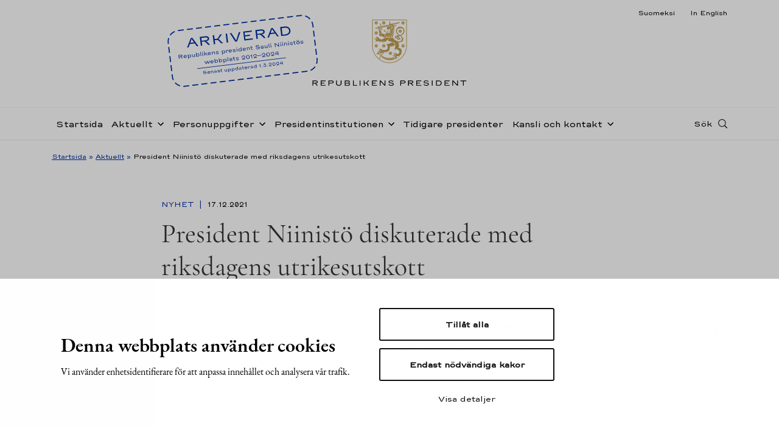

--- FILE ---
content_type: image/svg+xml
request_url: https://www.presidentti.fi/niinisto/wp-content/themes/presidentti-niinisto/dist/images/TP_tunnus_sv.svg
body_size: 12146
content:
<svg viewBox="0 0 386 166" version="1.1" xmlns="http://www.w3.org/2000/svg" xmlns:xlink="http://www.w3.org/1999/xlink"><defs><path id="path-1" d="M0 255.6h477.876V0H0z"/></defs><g id="Assets" stroke="none" stroke-width="1" fill="none" fill-rule="evenodd"><g transform="translate(-46 -43)" id="TP_tunnus_Ruotsi_RGB-vektoroitu"><path d="M54.08 201.5c1.079 0 1.892-.187 2.442-.564.551-.375.825-.9.825-1.575 0-.602-.274-1.071-.825-1.408-.55-.336-1.363-.505-2.441-.505h-5.728v4.053h5.728zm5.515 7.178h-2.52l-2.317-3.007c-.634-.815-1.182-1.41-1.646-1.782a3.822 3.822 0 0 0-1.521-.755c-.552-.13-1.309-.195-2.277-.195h-.961v5.739h-2.021v-12.954h8.188c.967 0 1.816.157 2.55.471.732.312 1.298.746 1.7 1.3.398.555.6 1.177.6 1.866a3.09 3.09 0 0 1-.584 1.855c-.388.539-.947.96-1.675 1.265-.73.305-1.592.458-2.59.458h-1.724c.658.031 1.192.108 1.604.231.411.123.804.343 1.178.66.371.317.815.8 1.33 1.451l2.686 3.397z" id="Fill-1" fill="#000"/><path id="Fill-3" fill="#000" d="M68.622 197.448v3.827h7.285v1.664h-7.285v4.015h10.6v1.724H66.84v-12.954h12.384v1.724z"/><path d="M96.419 200.935c.551-.375.825-.9.825-1.573 0-.595-.277-1.062-.83-1.401-.556-.343-1.367-.514-2.436-.514h-5.73v4.053h5.73c1.076 0 1.89-.188 2.44-.565m.547-4.74c.734.313 1.3.745 1.7 1.3.4.554.6 1.176.6 1.867a3.09 3.09 0 0 1-.582 1.853c-.388.539-.948.96-1.677 1.265-.728.305-1.592.458-2.589.458h-6.169v5.74H86.23v-12.954h8.188c.965 0 1.816.156 2.548.47" id="Fill-5" fill="#000"/><path d="M108.548 208.178c-.995-.488-1.767-1.175-2.318-2.055-.55-.88-.826-1.89-.826-3.028v-7.37h2.02v7.37c0 .83.185 1.555.554 2.174a3.644 3.644 0 0 0 1.574 1.426c.682.331 1.48.497 2.401.497 1.005 0 1.879-.166 2.62-.497.74-.334 1.309-.808 1.705-1.426.395-.619.594-1.343.594-2.174v-7.37h2.02v7.37c0 1.139-.29 2.15-.874 3.034-.58.885-1.399 1.568-2.452 2.057-1.054.486-2.259.73-3.613.73-1.276 0-2.412-.245-3.405-.738" id="Fill-7" fill="#000"/><path d="M134.93 207.015c1.07 0 1.873-.193 2.412-.583.54-.387.81-.903.81-1.545 0-.649-.269-1.132-.804-1.442-.534-.314-1.306-.47-2.312-.47h-6.118v4.04h6.012zm-.856-5.587c1.14 0 2.013-.171 2.616-.521.602-.348.903-.9.903-1.653 0-.561-.227-1.014-.678-1.354-.453-.341-1.114-.51-1.985-.51h-6.012v4.038h5.156zm-7.058-5.704h8.235c.856 0 1.603.137 2.239.405.638.269 1.132.655 1.48 1.158.35.505.523 1.1.523 1.79 0 .474-.12.901-.362 1.278a2.404 2.404 0 0 1-1 .873 3.234 3.234 0 0 1-1.43.308l-.239-.013c.777.056 1.437.247 1.98.572.543.324.946.735 1.211 1.23.267.495.399 1.027.399 1.598 0 .729-.197 1.378-.588 1.95-.393.569-.952 1.013-1.677 1.33-.724.317-1.57.476-2.536.476h-8.235v-12.955z" id="Fill-9" fill="#000"/><path id="Fill-11" fill="#000" d="M158.36 206.955v1.723h-10.779v-12.953h2.021v11.23z"/><mask id="mask-2" fill="#fff"><use xlink:href="#path-1"/></mask><path id="Fill-13" fill="#000" mask="url(#mask-2)" d="M164.228 208.68h2.02v-12.955h-2.02z"/><path d="M182.63 202.214c.38.3.824.773 1.33 1.413l4.03 5.052h-2.544l-3.375-4.361c-.317-.413-.586-.707-.808-.88a1.753 1.753 0 0 0-.755-.345c-.281-.055-.7-.084-1.253-.084h-2.508v5.67h-2.02v-12.955h2.02v5.623h2.412c.626 0 1.084-.024 1.372-.073.29-.046.543-.153.761-.32.218-.166.485-.451.802-.857l3.375-4.373h2.52l-4.195 4.993c-.293.348-.587.59-.88.723-.293.135-.657.204-1.092.204a7.39 7.39 0 0 1-.501-.025c.492.095.928.294 1.309.595" id="Fill-15" fill="#000" mask="url(#mask-2)"/><path id="Fill-16" fill="#000" mask="url(#mask-2)" d="M197.04 197.448v3.827h7.285v1.664h-7.285v4.015h10.6v1.724h-12.383v-12.954h12.384v1.724z"/><path d="M214.647 195.724h2.257l10.636 11.255a5.179 5.179 0 0 1-.452-.98 5.436 5.436 0 0 1-.2-1.149c-.04-.465-.06-1.134-.06-2.006v-7.12h2.02v12.955h-2.258l-10.636-11.255c.238.278.403.561.499.85.096.29.155.656.179 1.1.023.444.036 1.173.036 2.186v7.12h-2.021v-12.956z" id="Fill-17" fill="#000" mask="url(#mask-2)"/><path d="M238.838 207.983c-1.165-.622-2.025-1.431-2.578-2.43l1.638-.748c.588.847 1.31 1.467 2.164 1.86.856.391 1.988.588 3.398.588.896 0 1.652-.11 2.27-.328.618-.217 1.076-.496 1.374-.839.297-.338.445-.692.445-1.056a1.71 1.71 0 0 0-.267-.957c-.178-.272-.508-.51-.986-.712-.48-.202-1.156-.352-2.026-.447l-2.759-.296c-1.622-.173-2.825-.541-3.605-1.1-.781-.559-1.172-1.305-1.172-2.239 0-.76.263-1.428.786-2.003.523-.575 1.242-1.02 2.161-1.338.92-.315 1.962-.474 3.127-.474 1.449 0 2.73.238 3.843.712a5.386 5.386 0 0 1 2.585 2.26l-1.651.688c-.43-.656-1.044-1.156-1.848-1.49-.804-.338-1.781-.506-2.93-.506-.935 0-1.705.096-2.31.29-.608.195-1.05.444-1.326.75-.277.305-.416.626-.416.969 0 .966.946 1.552 2.84 1.757l2.745.298c1.855.198 3.19.616 4.004 1.26.817.642 1.226 1.482 1.226 2.519 0 .77-.274 1.453-.82 2.05-.548.598-1.284 1.063-2.212 1.397-.925.331-1.944.499-3.053.499-1.934 0-3.483-.312-4.647-.934" id="Fill-18" fill="#000" mask="url(#mask-2)"/><path d="M276.244 200.935c.552-.375.826-.9.826-1.573 0-.595-.278-1.062-.831-1.401-.555-.343-1.367-.514-2.436-.514h-5.729v4.053h5.73c1.076 0 1.89-.188 2.44-.565m.547-4.74c.733.313 1.3.745 1.7 1.3.4.554.6 1.176.6 1.867 0 .697-.195 1.314-.582 1.853-.388.539-.949.96-1.677 1.265-.728.305-1.592.458-2.589.458h-6.169v5.74h-2.02v-12.954h8.19c.964 0 1.815.156 2.547.47" id="Fill-19" fill="#000" mask="url(#mask-2)"/><path d="M293.335 201.5c1.078 0 1.891-.187 2.441-.564.552-.375.826-.9.826-1.575 0-.602-.274-1.071-.826-1.408-.55-.336-1.363-.505-2.44-.505h-5.728v4.053h5.727zm5.515 7.178h-2.52l-2.317-3.007c-.635-.815-1.183-1.41-1.646-1.782a3.822 3.822 0 0 0-1.522-.755c-.551-.13-1.308-.195-2.277-.195h-.96v5.739h-2.021v-12.954h8.188c.966 0 1.815.157 2.55.471.731.312 1.297.746 1.7 1.3.398.555.6 1.177.6 1.866 0 .697-.195 1.316-.585 1.855-.387.539-.946.96-1.674 1.265-.73.305-1.592.458-2.591.458h-1.724c.658.031 1.192.108 1.605.231.411.123.804.343 1.177.66.372.317.815.8 1.33 1.451l2.687 3.397z" id="Fill-20" fill="#000" mask="url(#mask-2)"/><path id="Fill-21" fill="#000" mask="url(#mask-2)" d="M307.876 197.448v3.827h7.285v1.664h-7.285v4.015h10.6v1.724h-12.383v-12.954h12.383v1.724z"/><path d="M326.635 207.983c-1.164-.622-2.024-1.431-2.578-2.43l1.639-.748c.588.847 1.309 1.467 2.163 1.86.857.391 1.989.588 3.399.588.896 0 1.651-.11 2.27-.328.618-.217 1.076-.496 1.373-.839.298-.338.445-.692.445-1.056 0-.364-.088-.683-.266-.957-.179-.272-.509-.51-.986-.712-.48-.202-1.156-.352-2.027-.447l-2.758-.296c-1.623-.173-2.825-.541-3.606-1.1-.78-.559-1.172-1.305-1.172-2.239 0-.76.264-1.428.786-2.003.523-.575 1.243-1.02 2.162-1.338.92-.315 1.961-.474 3.126-.474 1.45 0 2.731.238 3.844.712a5.386 5.386 0 0 1 2.585 2.26l-1.651.688c-.43-.656-1.044-1.156-1.848-1.49-.804-.338-1.782-.506-2.93-.506-.936 0-1.705.096-2.311.29-.608.195-1.05.444-1.325.75-.278.305-.417.626-.417.969 0 .966.947 1.552 2.84 1.757l2.745.298c1.856.198 3.19.616 4.005 1.26.816.642 1.225 1.482 1.225 2.519 0 .77-.274 1.453-.82 2.05-.548.598-1.283 1.063-2.212 1.397-.925.331-1.943.499-3.052.499-1.934 0-3.483-.312-4.648-.934" id="Fill-22" fill="#000" mask="url(#mask-2)"/><path id="Fill-23" fill="#000" mask="url(#mask-2)" d="M344.897 208.68h2.02v-12.955h-2.02z"/><path d="M361.85 206.98c1.157 0 2.159-.193 3.006-.583.848-.387 1.498-.94 1.95-1.658.452-.718.677-1.558.677-2.526 0-.966-.227-1.806-.683-2.524-.456-.718-1.109-1.273-1.956-1.664-.848-.393-1.846-.59-2.995-.59h-4.431v9.545h4.431zm-6.453 1.698v-12.953l6.452-.011c1.49 0 2.816.272 3.975.82 1.161.546 2.065 1.313 2.71 2.299s.968 2.113.968 3.38c0 1.27-.323 2.396-.968 3.38-.645.988-1.549 1.753-2.71 2.295-1.159.543-2.486.815-3.975.815l-6.452-.025z" id="Fill-24" fill="#000" mask="url(#mask-2)"/><path id="Fill-25" fill="#000" mask="url(#mask-2)" d="M378.613 197.448v3.827h7.285v1.664h-7.285v4.015h10.6v1.724H376.83v-12.954h12.384v1.724z"/><path d="M396.22 195.724h2.257l10.636 11.255a5.179 5.179 0 0 1-.452-.98 5.436 5.436 0 0 1-.2-1.149c-.04-.465-.06-1.134-.06-2.006v-7.12h2.02v12.955h-2.258l-10.636-11.255c.238.278.404.561.5.85.095.29.154.656.178 1.1.023.444.036 1.173.036 2.186v7.12h-2.021v-12.956z" id="Fill-26" fill="#000" mask="url(#mask-2)"/><path id="Fill-27" fill="#000" mask="url(#mask-2)" d="M431.451 197.448h-6.584v11.23h-2.019v-11.23h-6.322v-1.724h14.925z"/><path d="M238.938 152.025c23.89 0 43.437-19.629 43.437-43.437V43.431h-86.876v65.157c0 23.808 19.548 43.437 43.439 43.437zm-26.103-20.943c-.462-1.642-.23-3.15.516-4.522-.192-.5-.164-.827-.123-1.222-1.6-1.439-4.588.164-4.303 1.561-.435.518-.774.693-1.33 1.1-.762.555-1.032 1.019-1.032 1.453 0 .474.312.923.692 1.4.611-1.63 2.796-2.148 4.194-1.007.449.366 1.072.938 1.386 1.237zm-1.657-3.611c-.326.23-.788.135-1.018-.204l1.18-.788a.738.738 0 0 1-.162.992zm4.82 6.202c.066-.475.149-1.003.42-1.398a1.88 1.88 0 0 1 1.249-.8c-1.059-.72-1.874-1.345-2.5-1.93-.663.558-.976 1.387-1.07 2.296.638.638 1.316 1.29 1.9 1.832zm-.91 7.032a1.147 1.147 0 0 0 1.167-1.112c0-.775-.938-1.087-1.493-.517.175-1.113 1.073-1.113 2.362-2.89l.584-.8c1.547-.125 2.32-1.252 2.075-2.54l1.21-1.712c1.574-2.224 1.738-2.686 1.75-3.108.027-.95-.638-1.451-1.507-1.493-.692-.027-1.193.529-1.193 1.059 0 .515.434.856.8.856.393 0 .76-.272.746-.896.558 1.193-.923 1.466-2.307 3.3l-.909 1.207c-1.154.081-1.82.909-1.63 2.17l-2.538 3.285c-.407.53-.611 1.102-.611 1.576 0 .896.557 1.6 1.494 1.615zm-1.575-9.61c.297-.965.788-1.834 1.438-2.661a2.97 2.97 0 0 1-.99-1.086c-.652 1.1-.814 2.416-.448 3.747zm-4.615-6.503c.8-.76 1.75-1.181 2.81-1.167-.19-.422-.286-.829-.26-1.276l.042-.326c-1.289.394-2.225 1.399-2.592 2.769zm30.053 20.213c4.737 0 8.62-.8 12.055-1.86a4.522 4.522 0 0 1-1.168-2.497c-2.823 1.478-6.57 2.064-10.887 2.064-9.054 0-15.937-3.76-19.37-6.952-.339.352-.964.626-1.642.76 3.787 3.572 11.4 8.485 21.012 8.485zm-25.289-27.23c.285-.488.597-.91 1.017-1.195-1.289-.476-2.958-.339-4.112.27 1.168.179 2.254.476 3.095.925zm10.33 12.15c1.196-.83 1.37-1.726 1.398-3.096-.462.407-.99.57-1.507.678.34.815.49 1.561.11 2.417zm14.959 12.026c4.344 0 7.303-.476 10.845-1.983.042-.963.287-1.844.761-2.634a1.774 1.774 0 0 1-.15-.678c-3.854 2.376-7.885 3.096-11.456 3.096-9.19 0-15-2.973-18.312-6.26.042.694-.027 1.237-.476 1.78 3.123 2.823 9.707 6.679 18.788 6.679zm-36.502-41.797a8.598 8.598 0 0 1 2.214-2.089 2.866 2.866 0 0 1-.611-1.345c-.95.856-1.52 2.05-1.603 3.434zm-2.728-7.085c.965-.542 1.996-.706 3.013-.434-.094-.462-.08-.882.068-1.304l.11-.311c-1.345.066-2.484.813-3.19 2.05zm51.298 48.828c.218-1.006.692-1.954 1.426-2.852-.503-.19-.91-.516-1.25-.965-.638 1.156-.68 2.485-.176 3.817zm-5.212-6.162c.95-.707 1.927-1.17 3.012-1.372-.285-.38-.488-1.031-.46-1.493-1.155.516-2.078 1.56-2.552 2.865zm-32.756-34.06c1.358-.502 1.75-1.33 2.117-2.647-.555.272-1.098.299-1.628.285.122.856.083 1.63-.489 2.361zm38.294 41.361c3.162-.977 5.96-2.361 8.715-4.18-1.181-.11-2.472-.558-3.584-1.208-.786 1.289-2.023 1.819-3.191 1.738-.963 1.097-1.424 1.912-1.94 3.65zm-33.95-14.754c1.86-.53 3.11-3.665 5.375-1.929.408.312.977.434 1.534.272 1.344-.395.884-1.738 2.09-2.253.964-.408 1.549.339 1.507.962a1.083 1.083 0 0 1-.555.896c1.112.15 1.9-.297 2.17-1.424.258-1.045.572-1.63 1.576-2.01-.368.557-.42 1.1-.449 1.549-.012.678-.067 1.072-.61 1.548 1.344.011 1.928-.586 2.226-2.024.137-.666.448-1.37.706-1.385.42.108.327.557.327.977 0 .572.066 1.06-.45 1.644 1.318-.082 1.724-.719 2.077-1.737.408-1.183.693-1.724 1.495-1.63.216.027.489.108.732.137.734.04 1.412-.626 1.493-1.48.054-.584-.231-.896-.584-1.235 1.602-.896.829-2.241 2.145-7.902.353-1.534 1.33-1.954 3.339-2.035-.936.584-.204 1.696-1.071 2.754 3.786-.175 1.343-2.835 4.274-3.841-.923.829-.08 1.995-1.193 2.933 3.827-.15 1.289-2.566 3.977-3.651-.584.746-.042 1.778-.936 2.85 2.09-.245 2.483-.869 2.537-2.756.027-1.044 1.154-1.235 1.411-.57-.108-2.985-1.765-4.792-4.642-5.43l.694-.842a10.67 10.67 0 0 0-2.906-.543c-3.896 2.009-7.873 4.073-9.598 4.25-2.144.218-1.859-1.235-3.555-1.046.8 1.006.285 2.24 1.235 2.742-1.343.218-1.859 1.642-1.262 2.796.461-.827 2.347-.366 2.022 1.67-.61 3.814-.15 6.367-1.656 7.303-2.24 1.384-5.17 2.376-8.755 1.969-4.534-.516-4.384-2.416-6.421-3.108-1.682-.572-3.611.216-3.474 2.334a2.737 2.737 0 0 1 1.777.054c1.983.774 1.194 1.127 5.497 1.915-4.79-.083-3.95-.896-6.474-1.127-1.67-.15-3.312 1.358-2.784 3.162.15.516.422.992 1.264 1.643.123-.747 1.017-1.547 2.063-1.75 1.438-.286 2.511.488 5.93.365-3.284.759-4.18.123-5.835.707a2.104 2.104 0 0 0-1.276 2.55c.326 1.221 1.67 2.106 3.012 1.726zm32.973-.516c.243-.517.65-.896 1.1-1.155-1.493-.582-3.15-.528-4.318.095 1.18.164 2.322.543 3.218 1.06zm10.804 10.464c1.046-.636 1.846-1.614 2.172-2.645-.557.23-1.18.27-1.887.08a3.893 3.893 0 0 1-.285 2.565zm-5.47-1.044c1.316-2.158 3.501-3.15 5.89-2.158.395.162.896.177 1.332.096 2.32-.422.882-3.572 3.081-3.761.84-.068 1.29.543 1.466 1.724 2.24-2.92-1.574-2.757-.366-6.191-.218 1.954 1.343 1.698 1.547 3.394 1.846-3.08-1.738-2.307-.584-6.299 0 2.362 1.318 2.023 1.534 3.651 1.18-2.715-.76-3.256-.76-5.279 0-1.656.868-1.806.868-3.218 0-1.168-.908-2.104-2.077-2.104-.488 0-.962.217-1.072.258-.366-3.122-3.705-2.388-5.104-4.249-.555-.759-.732-1.981-.406-3.15.732 1.82 1.479 1.088 2.456 2.187.108-3.19-1.873-1.684-2.443-4.887.218 1.004 1.52.936 2.239 2.023.395-3.435-2.24-1.955-2.51-4.915.38 1.154 1.955 1.181 2.375 1.902.095-1.657-.516-2.526-1.859-3.083-.515-.23-.788-.678-.788-1.1 0-.582.489-1.139 1.4-1.139 3.012 0 6.392-1.534 8.089-3.883-.34 1.237.434 2.389-.15 3.611 2.037-1.358 1.78-2.389 1.439-3.501-.27-.896-.502-1.63-.096-3.258.029.8.314 1.316.638 1.845.34.625.761 1.276.489 2.199 1.521-1.79.829-3.108.137-4.262-.503-.827-.803-1.303-.788-3.19.243.978.638 1.344 1.046 1.751.42.42.896 1.113.935 2.05 1.453-4.235-1.547-3.977-2.457-6.19-.597-1.506-1.682-3-3.148-3.99-.61.285-1.236.596-1.887.869 2.43 1.451 3.65 4.152 3.65 6.636 0 7.588-11.292 12.04-23.21-3.516-1.928 1.453-3.882 1.753-5.755 1.753-3.572 0-5.458-.83-9.557-.83-2.418 0-4.657.925-6.734 1.956-6.054 2.986-6.596 3.231-11.199-.218-1.859-1.37-2.307-2.808-3.15-3.42-1.424-1.045-3.554-.665-3.95 1.412.626-.014 1.223.135 1.712.489 1.737 1.247.881 1.384 4.86 3.542-4.63-1.588-3.611-2.172-6.002-3.014-1.586-.555-3.54.488-3.474 2.363.027.557.15 1.071.815 1.915.298-.694 1.37-1.25 2.429-1.183 1.467.069 2.322 1.087 5.66 1.82-3.365-.082-4.072-.91-5.823-.774-.827.081-1.9.827-1.873 2.172.013 1.262 1.087 2.457 2.497 2.416 1.93-.054 3.925-2.784 5.69-.543.31.408.827.666 1.41.639 1.929.15 1.575-1.088 3.313-1.059.732.026 1.22.541 1.439 1.262.447 1.37 1.493 1.928 3.27 1.738-.692-.476-.908-.896-1.058-1.63-.19-.964-.462-1.723-1.71-1.764 1.452.041 2.552.394 2.864 1.723.23 1.195 1.262 1.752 3.014 1.466-.611-.38-1.06-.813-1.208-1.643-.164-.908-.436-1.67-1.48-1.67 1.275 0 2.389.327 2.607 1.535.19 1.195 1.208 1.765 2.904 1.453-.61-.326-.95-.815-1.154-1.642-.15-.653-.38-1.372-1.467-1.439 1.25.067 2.39.325 2.58 1.302.3 1.222.979 1.738 2.634 1.561-1.439-1.1-1.181-3.04.65-3.474l.558-.11c1.453-.27 2.158-.99 1.804-2.443 2.254-.788 4.536-1.804 5.43-2.809-1.016 1.398-2.823 2.917-4.384 3.611 3.842 5.797 11.783 3.462 15.787 6.27 3.597 2.526 3.15 6.408 2.2 13.753-.246 1.709-1.25 2.455-2.308 1.804.067 1.304 1.493 1.954 2.457.977.19 2.58 1.561 1.955 2.185 3.435.27-.747.38-1.466-.258-2.39-.719-1.072-.108-2.01 1.086-1.683 1.453.42 7.453 4.087 7.779 6.108.515 2.538-.842 5.39-2.364 6.382-.894.568-1.75.393-3.432.013-1.684-.393-2.43-1.603-4.046-2.05-1.397-.354-3.014.65-3.014 2.28.368-.122.76-.176 1.168-.176 1.711 0 2.24 1.017 5.565 1.561-4.06.339-3-.516-5.796-.516-1.316 0-2.39 1.005-2.39 2.375 0 .746.328 1.548 1.127 2.24a2.28 2.28 0 0 1 1.575-1.793c1.385-.42 2.566.19 5.661-.637-2.756 1.603-4.14 1.073-5.403 1.764-.611.355-1.017 1.047-1.017 1.916 0 2.374 3.135 3.187 4.37 1.031zm-37.22-52.058c.42-3.543 1.085-5.335 3.012-7.045l-1.125-.489-.611-1.058c-1.412 2.05-2.717 2.526-6.3 2.497l.042 5.295 4.981.8zm-13.453-18.596c-.543-.665-.828-1.834-.638-2.784-.693.285-1.33.87-1.14 1.547 0 .896 1.14 1.277 1.778 1.237zm19.683 20.972c.326-1.29.638-2.484 1.765-3.815.72-.773.692-2.307 1.262-3.623l-6-1.291c-1.547 1.48-2.13 3.122-2.484 6.108l5.457 2.621zm14.239 63.268c-23.062 0-41.999-18.935-41.999-41.984V44.884h83.972v63.704c0 23.05-18.937 41.984-41.973 41.984zm-32.619-84.146c.557-.094.15-.72 1.127-.923l.665-.136-.854-1.63v-.758l-.341.068c-.977.162-1.058-.368-1.588-.272-.786.123.056 3.869.991 3.65zm7.466 11.729c3.014.012 4.126-.435 5.334-2.173l-2.809-6.324c-1.222.094-2.879.516-3.95 1.057l1.425 7.44zm-1.805-7.846c1.112-.692 3.204-1.303 4.466-1.318l-.217-.84c-1.195-.014-3.394.597-4.413 1.262l.164.896zm-1.576-4.642a.883.883 0 0 1-.542-.476l-.95-1.982.08-2.103c0-.11.028-.285.138-.489-.707-.068-1.127.555-1.141 1.289l-.042 1.507.91 1.913c.381.76 1.169.665 1.547.34zm1.874-.354c-.163 0-.393-.176-.489-.393l-1.058-2.16.014-2.293c0-.245.04-.407.202-.623-.46-.069-1.316.135-1.316 1.043l-.013 2.16.882 2.048c.434.98 1.399.747 1.778.218zm-.393 3.462c1.087-.557 2.619-.95 3.895-1.1 1.196-1.127 1.738-2.715 1.955-5.742-1.127-.353-1.86-.937-2.348-1.806-.814.694-.503 2.253.693 2.511l-.327 1.305c-1.262.69-2.185 1.208-2.143 3.489-.368-.408-.53-.803-.572-1.154-.285 0-.53-.056-.719-.179-.353.354-1.085.49-1.63.164-.258.244-.69.366-1.07.354.638 1.262 1.315 1.927 2.266 2.158zm8.606 2.592c.528-.108.651-.732.366-1.262-.177.081-.38.121-.65.19a3.044 3.044 0 0 1-.653.095c-.067.624.366 1.112.937.977zm-7.18-6.095c.027-.216.203-.474.515-.692l-1.25-2.212.042-2.227c0-.285.175-.555.501-.705-.378-.3-1.71-.286-1.71 1.004v2.158l.951 2.158c.163.38.516.557.95.516zm.95-1.154c.284-.312.447-.42.786-.624l.122-.407c-1.709-1.25-1.044-3.108-.122-3.597-.46-.53-1.643-.258-1.682.651l-.109 2.077 1.005 1.9zm5.796 5.592c.962-.243 1.14-.42 1.045-.962-.083-.422-.61-.815-1.045-2.62-.693-3.041.093-3.286-.258-4.752-.34-1.412-1.222-1.412-1.846-4.357-.395-1.82-.135-2.39-.218-2.824-.096-.557-.462-.787-1.398-.557-.896.206-1.045.721-.937 1.073.108.449.571.883 1.195 3.353l.217.87c.164.677-.027 1.018-.516 1.249.489.69 1.222 1.139 2.254 1.357-.094 1.37-.217 2.524-.435 3.447l.353 1.019c.57 2.212.19 2.891.285 3.284.135.489.462.639 1.304.42zm15.176 6.503c-.638-.72-.68-1.058-.68-1.615 0-.42.069-.732.422-1.154-.734.258-1.316.815-1.534 1.453.584.244.937.624 1.792 1.316zm2.688.081c1.058-.488 1.574-1.316 1.574-2.035 0-1.183-.788-2.784-3.435-2.784-2.13 0-4.345 1.63-7.276 1.63-1.235 0-2.13-.788-2.13-1.902 0-.977.827-1.64 1.669-1.64.326 0 .665.108.95.339l-.027-.055.041.04c-.258-.815-1.031-1.208-1.873-1.208-1.276 0-2.688.909-2.688 2.688 0 1.67 1.615 2.987 3.68 2.987 2.455 0 5.741-1.995 7.737-1.995 1.724 0 2.7.869 2.7 2.32 0 .638-.311 1.33-.922 1.615zm-22.386-22.886c.179-.082.395-.163.667-.244.244-.068.474-.081.664-.108.027-.653-.393-1.114-.909-1.006-.584.11-.732.76-.422 1.358zm19.874 16.914c0-.72.123-1.302.556-1.886-.433.19-.705.23-1.031.23-.244 0-.462-.014-.651-.082.04.829.434 1.303 1.126 1.738zm-14.905-7.085l12.99-2.716c.462-.625.828-.991 1.304-1.316a1.6 1.6 0 0 1-.027-.272c0-.122.027-.243.081-.393l-14.213 3.027c.041.57-.067 1.154-.135 1.67zm-.013-2.35l14.808-3.054 1.264-1.858-16.901 3.515c.314.393.598.894.83 1.397zM235.693 79.2c4.018 0 6.366-3.258 6.366-8.537 0-3.883-1.275-5.295-3.42-5.295-.855 0-1.358.177-2.2.693 1.318-.87 2.106-1.277 2.96-1.277.693 0 1.25.218 1.738.543 1.208.83 1.412 1.819 2.362 1.819.543 0 .977-.366 1.873-1.954-.422.393-.83.542-1.33.542-.8 0-1.196-.474-1.196-.827 0-.272.192-.474.462-.474.366 0 .476.324.925.324.61 0 1.085-.38 1.437-1.411-1.22.638-2.7-1.14-4.588.326.421-2.35 3.028-1.996 3.082-3.287.366.667.136 1.291-.869 1.495a2.391 2.391 0 0 0-1.453.937c.776-.353 1.4-.353 2.065-.286 2.185.204 2.769-2.456.42-3.489-.285.938-1.086.884-1.508 1.535.027-.3.164-.516.327-.732l-6.3-2.907c-.99 1.616-1.249 1.547-1.249 1.996 0 .204.056.354.231.611-.827.42-1.193.761-1.859 1.724-1.153 1.684-1.642 2.58-1.804 3.488.15.462.366.788.869 1.181 0 1.453.759 2.295 1.913 2.295 1.426 0 1.642-1.208 3.299-1.208 1.52 0 2.47 1.466 2.47 3.774 0 1.927-.298 3.405-.91 4.424-.718 1.208-1.887 1.696-3.176 1.696-2.47 0-2.511-1.56-3.977-1.56-1.06 0-1.71.91-1.846 1.766 1.086 1.424 2.77 2.075 4.886 2.075zm-11.2 10.548c.843-.597 1.849-.856 3.028-1.412 2.226-1.045 2.891-2.28 3.409-3.434l.405-.923c.422-.923 1.127-1.439 2.227-1.628-.611.202-.965.773-1.208 1.655l-.272.923c-.325 1.195-.664 2.376-1.846 3 .598-.027 1.168-.027 1.575-.027 2.092.054 2.539-1.343 2.959-2.809l.26-.898c.282-1.004.596-1.289 1.681-1.75-.53.366-.638 1.085-.692 1.792l-.095.896c-.121 1.208-.013 2.349-1.262 2.877.773.096 1.208.164 1.954.285 1.141.164 2.253-.732 2.145-2.347l-.162-1.902c-.11-1.56.297-1.874.896-2.632-.258.665-.108 1.492.135 2.415l.258.965c.366 1.397.597 2.688-.65 3.815 1.642.147 2.346.189 3.12.04 1.372-.273 2.335-2.024.23-5.009l-.812-1.168c-.707-1.046-.626-2.05-.015-3.216-.243 1.357.503 2.334 1.412 2.972l.624 1.127c.694 1.275 1.737 2.389 1.357 4.439.707-.354 1.372-.884 2.2-1.969 1.168-1.888.068-3.38-1.589-4.696l-.908-.774c-1.724-1.602-1.97-2.58-1.358-4.249-.177 1.778 1.044 2.647 2.254 3.474l.732.517c1.263.855 2.415 1.67 2.376 3.231.326-.667.476-1.494.584-2.133.285-2.224-.72-3.338-2.173-4.043l-.908-.435c-1.154-.57-2.418-1.548-2.064-3.883.19 1.954 1.317 2.335 2.457 2.756l.773.285c1.235.462 1.954 1.086 2.35 1.982l.176-1.547c.202-1.738-.489-2.757-1.846-2.946l-.896-.135c-1.141-.177-2.418-.884-2.308-2.688.217 1.126 1.316 1.532 2.443 1.642l.91.108c1.125.108 1.982.298 2.063 1.616l.243-1.834c.15-1.179-.432-1.763-1.709-1.696l-.925.041c-1.382.069-2.266-.57-2.251-1.996.257 1.208 1.628 1.115 2.43 1.032l.921-.109c1.06-.135 1.752-.04 1.82.572l.149-.775c.232-1.098-.285-1.589-1.506-1.277l-.68.179c-1.234.31-2.265-.164-2.307-1.332.393.868 1.495.978 2.607.503l.72-.327c.814-.366 1.398-.258 1.506.272l.15-1.112c.094-.625-.53-1.332-1.44-.625l-.543.394c-.72.556-1.927.705-2.511-.15.869.408 1.86.013 2.443-.693l.652-.772c.597-.734 1.316-.707 1.547.025.027-.243.054-.461.054-.663 0-.842-.393-1.372-1.044-1.372-.476 0-.815.285-1.072.773l-.518.992c-.27.488-.717.692-1.478.773.827-.353 1.1-.827 1.343-1.602L247 61.933a2.16 2.16 0 0 0 .177-.584l2.239 1.114c1.698-2.322 4.386-3.164 7.372-4.507-1.277-.977-2.24-.991-2.932-.584-.665.393-.869 1.195-1.262 1.439-.218.122-.488.041-.625-.204-.108-.19-.108-.516-.285-.842-.326-.582-1.478-.909-1.82-.746.49.544.626 1.534-.039 1.941-.245.15-.598.04-.734-.203-.135-.246-.08-.435.15-.705.162-.191.19-.327.108-.518-.122-.27-.53-.407-.759-.285-.15.096-.178.218-.245.393-.081.137-.15.233-.285.3a.514.514 0 0 1-.68-.217c-.203-.366-.012-.842.462-1.1.408-.218.788-.299 1.18-.189-.066-.638-.677-1.168-1.315-1.1-.543.067-.76-.61-.326-.937.908-.678 1.14-1.453.706-2.634-1.25.204-1.833.788-1.954 1.915-.069.53-.707.652-.979.15-.243-.558-1.33-.585-1.67-.49.273.298.423.679.423 1.14 0 .557-.341.98-.761.98-.285 0-.543-.246-.543-.504 0-.15.042-.285.15-.407.108-.15.216-.245.216-.408 0-.27-.324-.528-.638-.528-.202 0-.325.108-.408.352-.122.339-.284.488-.555.488-.286 0-.544-.27-.544-.557 0-.8.964-1.166 1.71-1.031-.054-1.18-.773-1.29-1.452-1.29-.366 0-.651.178-.882.178a.458.458 0 0 1-.462-.462c0-.449.639-1.019.639-1.805 0-.802-.651-1.725-2.212-2.078l.012.041-.027-.027c.678 2.144.665 5.892-.108 7.316l-.707 1.33 6.3 3.231c.23-.27.42-.692.488-1.303 2.837.896 3.706 4.317.652 4.806.99.096 1.452.014 1.9-.366l-.502 1.71c-.639 2.186-1.616 3.747-2.634 3.747-.693 0-1.044-.245-1.859-1.521.732 1.56.99 2.864.99 4.29 0 5.593-2.524 9.094-7.004 9.094-2.24 0-4.1-.624-5.24-1.9-1.602.503-1.995 2.58-2.469 4.058 1.466-.828 2.62-.882 3.081-.72-.815.123-2.756 1.426-4.018 2.892-1.724 1.9-1.358 3.42-2.526 5.66zm11.838-26.525c.624-1.154.938-1.547 1.345-1.981a1.58 1.58 0 0 1-.041-.909c-.177-.15-.57-.488-1.235-.584 1.588-.856 2.972 1.248 3.977.624-.815 1.453-2.892.896-4.046 2.85zm23.022 31.71c1.642.368 3.177-.597 3.177-1.859 0-2.499-4.426-2.919-4.426-5.484 0-1.358.815-2.254 3.245-2.634-1.466.665-2.063 1.493-2.063 2.47 0 2.24 4.275 1.983 4.275 5.295 0 .326 0 .476-.013.692 1.48-.272 2.484-1.154 2.484-2.226 0-2.39-4.425-2.811-4.425-4.154 0-.76.623-1.385 2.145-1.915 9.027-3.57 12.76-7.819 12.827-13.37.068-5.918-4.805-10.533-10.534-10.696-5.863-.164-10.777 4.655-10.792 10.643-.012 5.251 3.803 8.538 6.626 10.438a14.24 14.24 0 0 0 2.455-.57c-4.682-3.218-6.759-6.284-6.759-9.841 0-2.281.95-4.237 1.82-5.295.677-.977 1.546-1.262 2.226-.651.746.678 1.628.76 2.551.19-.692-.082-1.031-.543-1.235-1.194-.123-.395-.407-.68-.827-.611.854-.503 1.696-.109 2.089.692.53 1.073 1.493 1.303 2.35.937-.544-.19-.87-.694-.978-1.426-.081-.53-.326-1.072-.8-1.14 1.207-.367 1.846.434 1.954 1.003.258 1.345.759 1.807 2.116 1.78-.324-.327-.5-.72-.5-1.059 0-.76.787-1.004 1.477-.584 2.838 1.724 4.306 4.343 4.306 7.358 0 5.958-6.422 11.17-13.956 11.022-5.226 0-7.954 2.035-7.954 4.655 0 2.43 2.239 3.815 4.112 3.667-.937-.788-1.914-1.888-1.914-3.518 0-2.008 2.024-3.488 5.702-3.46-2.784.569-4.262 1.533-4.262 3.515 0 2.918 3.977 3.746 3.977 6.11 0 .473-.162.894-.476 1.22zm-9.827-38.85l13.588-3.853 1.819-1.834-2.43-.707-13.534 3.3c-.013.53-.177.991-.76 1.492 7.71-2.008 13.928-3.609 14.959-3.665-.95.449-7.019 2.104-14.756 4.073.72.218.977.692 1.114 1.195zM206.06 87.197c.395-.422.773-.775 1.237-.992-1.169-.706-2.838-.896-4.1-.503 1.127.395 2.144.884 2.863 1.495zm-3.339-39.963c.135.407.108.827.013 1.193.313-.122.748.013 1.033.244-.108-.34-.108-.799.08-1.071a2.185 2.185 0 0 1-1.126-.366zm5.172 1.437c.285-.231.72-.366 1.032-.244-.096-.366-.123-.786.012-1.193a2.18 2.18 0 0 1-1.125.366c.19.272.19.732.081 1.07zm.366 3.638c.312-.04.639-.08.936-.175.545-.177.775-.638.626-1.114-.081-.217-.204-.435-.298-.692-.095-.273-.095-.53-.178-.747-.163-.447-.61-.72-1.154-.542-.298.095-.582.257-.869.407.056-.312.137-.638.137-.938 0-.57-.38-.935-.869-.935-.245 0-.476.068-.76.068-.286 0-.516-.068-.76-.068-.49 0-.869.366-.869.935 0 .3.081.626.135.938-.284-.15-.57-.312-.868-.407-.543-.177-1.005.08-1.154.542-.069.217-.081.474-.177.747-.094.257-.216.475-.297.692-.15.476.08.937.623 1.114.3.096.624.135.938.175-.218.245-.476.449-.667.694-.352.447-.23.977.164 1.262.19.135.42.23.638.393.245.177.393.366.584.488.42.273.909.231 1.248-.23.19-.258.326-.57.461-.855.135.285.272.597.462.855.34.461.856.544 1.25.23.176-.135.338-.311.583-.488.217-.162.447-.245.638-.393.38-.3.489-.8.163-1.262-.177-.258-.447-.449-.666-.694zm-.908-.786c0 .908-.653 1.588-1.522 1.588-.896 0-1.574-.692-1.574-1.588 0-.857.678-1.52 1.574-1.52.87 0 1.522.663 1.522 1.52zm-4.888 1.072c-.353-.027-.76-.176-.95-.407-.135.339-.353.705-.733.95.461 0 .856.162 1.168.353-.013-.326.243-.694.515-.896zm8.418.543c-.38-.245-.599-.611-.734-.95-.191.23-.599.38-.952.407.272.202.53.57.517.896a2.226 2.226 0 0 1 1.169-.353zm-5.052 1.859c-.094.326-.38.707-.692.815.3.23.557.557.692.964.135-.407.395-.734.694-.964-.313-.108-.598-.489-.694-.815zm.015-2.457c.57 0 .99-.448.99-1.044 0-.557-.42-.977-.99-.977-.584 0-1.032.42-1.032.977 0 .596.448 1.044 1.032 1.044zm15.733-5.306c.135.407.108.827.012 1.193.312-.122.747.013 1.032.244-.109-.34-.109-.799.083-1.071a2.18 2.18 0 0 1-1.127-.366zm5.17 1.437c.285-.231.72-.366 1.033-.244-.095-.366-.122-.786.013-1.193-.366.243-.76.351-1.127.366.19.272.19.732.081 1.07zm.366 3.638c.314-.04.638-.08.938-.175.542-.177.773-.638.625-1.114-.083-.217-.203-.435-.299-.692-.095-.273-.095-.53-.177-.747-.162-.447-.61-.72-1.153-.542-.3.095-.585.257-.87.407.055-.312.138-.638.138-.938 0-.57-.38-.935-.87-.935-.245 0-.475.068-.76.068-.285 0-.516-.068-.76-.068-.49 0-.87.366-.87.935 0 .3.081.626.137.938-.286-.15-.571-.312-.869-.407-.544-.177-1.004.08-1.154.542-.068.217-.08.474-.176.747-.096.257-.218.475-.3.692-.15.476.082.937.626 1.114.297.096.624.135.936.175-.218.245-.476.449-.666.694-.353.447-.23.977.163 1.262.19.135.422.23.638.393.245.177.395.366.584.488.42.273.909.231 1.25-.23.189-.258.326-.57.46-.855.136.285.273.597.462.855.34.461.855.544 1.248.23.178-.135.34-.311.584-.488.218-.162.449-.245.638-.393.38-.3.489-.8.164-1.262-.176-.258-.449-.449-.667-.694zm-.908-.786c0 .908-.651 1.588-1.52 1.588-.896 0-1.576-.692-1.576-1.588 0-.857.68-1.52 1.576-1.52.869 0 1.52.663 1.52 1.52zm-4.886 1.072c-.353-.027-.76-.176-.95-.407-.137.339-.353.705-.734.95.462 0 .855.162 1.167.353-.013-.326.245-.694.517-.896zm8.416.543c-.38-.245-.599-.611-.734-.95-.19.23-.597.38-.95.407.272.202.53.57.515.896a2.231 2.231 0 0 1 1.169-.353zm-5.05 1.859c-.096.326-.38.707-.692.815.297.23.557.557.692.964a2.03 2.03 0 0 1 .692-.964c-.312-.108-.598-.489-.692-.815zm.014-2.457c.568 0 .99-.448.99-1.044 0-.557-.422-.977-.99-.977-.584 0-1.033.42-1.033.977 0 .596.45 1.044 1.033 1.044zm45.067-5.306c.135.407.108.827.013 1.193.312-.122.746.013 1.031.244-.108-.34-.108-.799.083-1.071a2.18 2.18 0 0 1-1.127-.366zm5.17 1.437c.285-.231.72-.366 1.034-.244-.096-.366-.123-.786.012-1.193-.366.243-.76.351-1.127.366.19.272.19.732.082 1.07zm.367 3.638c.313-.04.638-.08.937-.175.543-.177.773-.638.626-1.114-.083-.217-.206-.435-.3-.692-.095-.273-.095-.53-.176-.747-.163-.447-.611-.72-1.154-.542-.3.095-.584.257-.87.407.055-.312.136-.638.136-.938 0-.57-.378-.935-.869-.935-.243 0-.474.068-.759.068-.285 0-.515-.068-.76-.068-.49 0-.87.366-.87.935 0 .3.082.626.137.938-.286-.15-.571-.312-.869-.407-.544-.177-1.004.08-1.153.542-.069.217-.083.474-.177.747-.096.257-.218.475-.3.692-.149.476.082.937.626 1.114.298.096.624.135.936.175-.218.245-.476.449-.665.694-.354.447-.231.977.162 1.262.191.135.422.23.638.393.245.177.395.366.584.488.42.273.909.231 1.25-.23.189-.258.326-.57.461-.855.135.285.27.597.462.855.339.461.854.544 1.247.23.177-.135.34-.311.584-.488.219-.162.45-.245.639-.393.38-.3.488-.8.164-1.262-.179-.258-.45-.449-.667-.694zm-.909-.786c0 .908-.65 1.588-1.52 1.588-.896 0-1.575-.692-1.575-1.588 0-.857.68-1.52 1.575-1.52.87 0 1.52.663 1.52 1.52zm-4.886 1.072c-.353-.027-.76-.176-.952-.407-.135.339-.353.705-.733.95.463 0 .856.162 1.168.353-.013-.326.245-.694.517-.896zm8.416.543c-.38-.245-.599-.611-.734-.95-.19.23-.597.38-.95.407.272.202.53.57.516.896a2.231 2.231 0 0 1 1.168-.353zm-5.05 1.859c-.095.326-.38.707-.694.815.3.23.559.557.694.964a2.03 2.03 0 0 1 .692-.964c-.311-.108-.598-.489-.692-.815zm.013-2.457c.57 0 .991-.448.991-1.044 0-.557-.422-.977-.991-.977-.584 0-1.031.42-1.031.977 0 .596.447 1.044 1.03 1.044zm-70.166 19.97c.135.405.108.827.013 1.193.313-.123.748.012 1.033.243-.108-.339-.108-.798.08-1.07a2.185 2.185 0 0 1-1.126-.367zm5.172 1.436c.285-.23.72-.366 1.032-.243-.096-.366-.123-.788.012-1.194a2.18 2.18 0 0 1-1.125.366c.19.273.19.732.081 1.071zm.366 3.638c.312-.04.639-.079.936-.175.545-.176.775-.638.626-1.114-.081-.216-.204-.434-.298-.692-.095-.272-.095-.53-.178-.746-.163-.447-.61-.72-1.154-.543-.298.096-.582.258-.869.407.056-.311.137-.638.137-.937 0-.57-.38-.936-.869-.936-.245 0-.476.067-.76.067-.286 0-.516-.067-.76-.067-.49 0-.869.366-.869.936 0 .3.081.626.135.937-.284-.15-.57-.311-.868-.407-.543-.177-1.005.081-1.154.543-.069.216-.081.474-.177.746-.094.258-.216.476-.297.692-.15.476.08.938.623 1.114.3.096.624.136.938.175-.218.246-.476.45-.667.694-.352.448-.23.978.164 1.262.19.136.42.231.638.393.245.177.393.366.584.489.42.272.909.23 1.248-.23.19-.259.326-.57.461-.855.135.285.272.596.462.854.34.462.856.545 1.25.231.176-.135.338-.312.583-.489.217-.162.447-.245.638-.393.38-.299.489-.8.163-1.262-.177-.257-.447-.448-.666-.694zm-.908-.786c0 .909-.653 1.589-1.522 1.589-.896 0-1.574-.693-1.574-1.589 0-.856.678-1.52 1.574-1.52.87 0 1.522.664 1.522 1.52zm-4.888 1.073c-.353-.027-.76-.177-.95-.407-.135.338-.353.704-.733.95.461 0 .856.162 1.168.353-.013-.326.243-.694.515-.896zm8.418.543c-.38-.246-.599-.612-.734-.95-.191.23-.599.38-.952.407.272.202.53.57.517.896a2.226 2.226 0 0 1 1.169-.353zm-5.052 1.858c-.094.327-.38.707-.692.815.3.231.557.557.692.965.135-.408.395-.734.694-.965-.313-.108-.598-.488-.694-.815zm.015-2.457c.57 0 .99-.447.99-1.044 0-.557-.42-.977-.99-.977-.584 0-1.032.42-1.032.977 0 .597.448 1.044 1.032 1.044zm-3.123 26.878c.135.408.108.828.013 1.196.313-.123.748.012 1.033.243-.108-.339-.108-.8.08-1.073a2.169 2.169 0 0 1-1.126-.366zm5.172 1.439c.285-.23.72-.366 1.032-.243-.096-.368-.123-.788.012-1.196a2.163 2.163 0 0 1-1.125.366c.19.272.19.734.081 1.073zm.366 3.638c.312-.04.639-.081.936-.177.545-.176.775-.638.626-1.112-.081-.218-.204-.434-.298-.692-.095-.273-.095-.53-.178-.747-.163-.449-.61-.72-1.154-.542-.298.093-.582.258-.869.405.056-.312.137-.636.137-.935 0-.57-.38-.938-.869-.938-.245 0-.476.069-.76.069-.286 0-.516-.069-.76-.069-.49 0-.869.368-.869.938 0 .299.081.623.135.935-.284-.147-.57-.312-.868-.405-.543-.179-1.005.08-1.154.542-.069.217-.081.474-.177.747-.094.258-.216.474-.297.692-.15.474.08.936.623 1.112.3.096.624.137.938.177-.218.245-.476.449-.667.692-.352.447-.23.977.164 1.264.19.135.42.229.638.393.245.175.393.366.584.489.42.27.909.23 1.248-.231.19-.258.326-.572.461-.856.135.284.272.598.462.856.34.461.856.543 1.25.23.176-.135.338-.313.583-.488.217-.164.447-.245.638-.393.38-.301.489-.802.163-1.264-.177-.258-.447-.447-.666-.692zm-.908-.786c0 .909-.653 1.586-1.522 1.586-.896 0-1.574-.692-1.574-1.586 0-.856.678-1.522 1.574-1.522.87 0 1.522.666 1.522 1.522zm-4.888 1.07c-.353-.026-.76-.176-.95-.407-.135.341-.353.707-.733.952.461 0 .856.163 1.168.352-.013-.325.243-.692.515-.896zm8.418.545c-.38-.245-.599-.61-.734-.952-.191.231-.599.38-.952.408.272.204.53.571.517.896.312-.19.705-.352 1.169-.352zm-5.052 1.859c-.094.325-.38.705-.692.815.3.23.557.557.692.963.135-.406.395-.732.694-.963-.313-.11-.598-.49-.694-.815zm.015-2.457c.57 0 .99-.45.99-1.046 0-.555-.42-.977-.99-.977-.584 0-1.032.422-1.032.977 0 .597.448 1.046 1.032 1.046zm15.745-5.308c.137.408.109.828.015 1.196.312-.123.746.012 1.031.243-.11-.339-.11-.8.081-1.073a2.174 2.174 0 0 1-1.127-.366zm5.173 1.439c.285-.23.72-.366 1.03-.243-.093-.368-.122-.788.015-1.196-.366.244-.76.354-1.126.366.189.272.189.734.08 1.073zm.366 3.638c.313-.04.638-.081.937-.177.543-.176.774-.638.624-1.112-.081-.218-.204-.434-.3-.692-.093-.273-.093-.53-.174-.747-.164-.449-.611-.72-1.154-.542-.3.093-.584.258-.869.405.054-.312.135-.636.135-.935 0-.57-.38-.938-.869-.938-.243 0-.476.069-.759.069-.286 0-.517-.069-.76-.069-.489 0-.87.368-.87.938 0 .299.082.623.136.935-.285-.147-.57-.312-.87-.405-.542-.179-1.003.08-1.153.542-.067.217-.081.474-.177.747-.095.258-.216.474-.297.692-.15.474.081.936.624 1.112.299.096.625.137.935.177-.216.245-.474.449-.663.692-.353.447-.23.977.162 1.264.191.135.42.229.638.393.244.175.393.366.584.489.42.27.91.23 1.248-.231.191-.258.326-.572.463-.856.136.284.27.598.46.856.339.461.856.543 1.25.23.176-.135.338-.313.583-.488.217-.164.45-.245.639-.393.378-.301.488-.802.162-1.264-.177-.258-.447-.447-.665-.692zm-.909-.786c0 .909-.653 1.586-1.52 1.586-.897 0-1.575-.692-1.575-1.586 0-.856.678-1.522 1.575-1.522.867 0 1.52.666 1.52 1.522zm-4.887 1.07c-.354-.026-.761-.176-.95-.407-.136.341-.354.707-.734.952.463 0 .856.163 1.168.352-.014-.325.243-.692.516-.896zm8.415.545c-.38-.245-.597-.61-.732-.952-.19.231-.596.38-.95.408.27.204.528.571.516.896a2.24 2.24 0 0 1 1.166-.352zm-5.048 1.859c-.095.325-.38.705-.694.815.3.23.557.557.694.963.136-.406.393-.732.69-.963-.311-.11-.596-.49-.69-.815zm.013-2.457c.57 0 .991-.45.991-1.046 0-.555-.421-.977-.991-.977-.584 0-1.031.422-1.031.977 0 .597.447 1.046 1.03 1.046zm45.067-5.308c.135.408.108.828.012 1.196.314-.123.749.012 1.033.243-.11-.339-.11-.8.082-1.073a2.169 2.169 0 0 1-1.127-.366zm5.172 1.439c.285-.23.72-.366 1.031-.243-.095-.368-.122-.788.015-1.196a2.164 2.164 0 0 1-1.127.366c.19.272.19.734.081 1.073zm.366 3.638c.312-.04.638-.081.937-.177.543-.176.774-.638.624-1.112-.08-.218-.203-.434-.299-.692-.094-.273-.094-.53-.177-.747-.162-.449-.61-.72-1.154-.542-.297.093-.584.258-.867.405.053-.312.136-.636.136-.935 0-.57-.38-.938-.87-.938-.245 0-.475.069-.76.069-.285 0-.516-.069-.76-.069-.488 0-.868.368-.868.938 0 .299.081.623.135.935-.285-.147-.57-.312-.869-.405-.543-.179-1.004.08-1.154.542-.068.217-.08.474-.176.747-.096.258-.217.474-.298.692-.15.474.081.936.624 1.112.297.096.624.137.936.177-.217.245-.475.449-.666.692-.351.447-.23.977.164 1.264.19.135.42.229.639.393.243.175.393.366.582.489.422.27.91.23 1.25-.231.19-.258.326-.572.46-.856.138.284.273.598.462.856.34.461.857.543 1.25.23.176-.135.339-.313.584-.488.216-.164.447-.245.638-.393.379-.301.489-.802.162-1.264-.176-.258-.449-.447-.665-.692zm-.91-.786c0 .909-.651 1.586-1.52 1.586-.896 0-1.574-.692-1.574-1.586 0-.856.678-1.522 1.574-1.522.869 0 1.52.666 1.52 1.522zm-4.886 1.07c-.353-.026-.76-.176-.95-.407-.137.341-.353.707-.734.952.462 0 .855.163 1.168.352-.014-.325.244-.692.516-.896zm8.415.545c-.38-.245-.596-.61-.731-.952-.192.231-.597.38-.95.408.27.204.528.571.515.896a2.24 2.24 0 0 1 1.166-.352zm-5.05 1.859c-.095.325-.378.705-.691.815.299.23.557.557.692.963.137-.406.395-.732.692-.963-.312-.11-.597-.49-.692-.815zm.015-2.457c.57 0 .99-.45.99-1.046 0-.555-.42-.977-.99-.977-.584 0-1.031.422-1.031.977 0 .597.447 1.046 1.031 1.046zm-10.276-41.986c.135.407.108.827.013 1.195.313-.122.748.013 1.033.244-.11-.34-.11-.8.08-1.071a2.172 2.172 0 0 1-1.126-.368zm5.172 1.439c.285-.231.72-.366 1.032-.244-.096-.368-.123-.788.012-1.195a2.166 2.166 0 0 1-1.126.368c.19.27.19.732.082 1.07zm.366 3.638c.312-.04.639-.081.936-.177.545-.175.775-.636.626-1.112-.081-.218-.204-.435-.3-.693-.095-.272-.095-.53-.176-.746-.163-.447-.61-.72-1.154-.543-.298.096-.582.258-.869.406.056-.31.137-.638.137-.936 0-.57-.38-.937-.869-.937-.245 0-.476.068-.76.068-.286 0-.516-.068-.762-.068-.488 0-.869.368-.869.937 0 .298.083.626.137.936-.284-.148-.57-.31-.868-.406-.543-.176-1.005.082-1.154.543-.069.216-.081.474-.177.746-.095.258-.216.475-.3.693-.149.476.084.937.626 1.112.3.096.624.137.936.177-.216.245-.474.449-.665.692-.352.449-.23.979.164 1.262.19.137.42.233.638.395.243.176.393.366.584.488.42.27.909.231 1.248-.23.189-.258.326-.57.461-.857.135.287.272.599.462.857.34.461.856.542 1.25.23.176-.135.338-.312.583-.488.217-.162.447-.245.638-.395.379-.298.489-.8.163-1.262-.177-.258-.447-.447-.666-.692zm-.908-.786c0 .908-.653 1.588-1.522 1.588-.896 0-1.574-.694-1.574-1.588 0-.857.678-1.522 1.574-1.522.87 0 1.522.665 1.522 1.522zm-4.888 1.072c-.353-.028-.76-.178-.95-.409-.135.34-.353.707-.733.952.461 0 .856.162 1.166.352-.013-.327.245-.693.517-.895zm8.416.543c-.38-.245-.597-.611-.734-.952-.19.23-.597.38-.95.41.272.201.53.567.517.894a2.24 2.24 0 0 1 1.167-.352zm-5.05 1.859c-.094.326-.38.706-.692.815.3.23.557.557.692.962a2.04 2.04 0 0 1 .693-.962c-.312-.109-.597-.489-.693-.815zm.015-2.458c.57 0 .99-.447.99-1.043 0-.557-.42-.98-.99-.98-.584 0-1.033.423-1.033.98 0 .596.449 1.043 1.033 1.043zm-27.598 50.09c.137.407.11.827.015 1.195.311-.122.746.013 1.03.244-.107-.34-.107-.8.082-1.071a2.177 2.177 0 0 1-1.127-.368zm5.172 1.439c.285-.231.72-.366 1.032-.244-.094-.368-.121-.788.014-1.195-.366.245-.76.353-1.127.368.19.27.19.732.081 1.07zm.366 3.638c.314-.04.639-.081.938-.175.542-.179.773-.64.624-1.114-.082-.218-.204-.435-.3-.693-.093-.272-.093-.528-.175-.746-.164-.447-.61-.72-1.153-.543-.3.096-.584.256-.87.406.055-.31.136-.638.136-.936 0-.57-.38-.937-.869-.937-.243 0-.476.068-.759.068-.287 0-.517-.068-.76-.068-.49 0-.87.368-.87.937 0 .298.081.626.135.936-.284-.15-.57-.31-.869-.406-.542-.176-1.004.081-1.153.543-.067.218-.081.474-.177.746-.094.258-.216.475-.297.693-.15.474.08.935.623 1.114.3.094.626.135.936.175-.216.245-.474.447-.663.692-.354.449-.231.977.162 1.262.19.137.422.23.638.395.243.176.393.366.584.488.42.273.909.231 1.248-.23.19-.258.326-.572.463-.855.135.283.27.597.46.855.339.461.856.542 1.25.23.176-.137.338-.312.583-.488.217-.164.45-.245.638-.395.38-.298.489-.8.163-1.262-.177-.256-.447-.447-.666-.692zm-.908-.786c0 .908-.651 1.588-1.52 1.588-.896 0-1.576-.692-1.576-1.588 0-.857.68-1.522 1.576-1.522.869 0 1.52.665 1.52 1.522zm-4.888 1.072c-.353-.029-.759-.176-.95-.407-.135.337-.353.705-.734.948.462 0 .857.164 1.169.355-.015-.326.245-.692.515-.896zm8.416.541c-.38-.243-.597-.611-.732-.948-.191.23-.597.378-.95.407.27.204.528.57.515.896.312-.19.707-.355 1.167-.355zm-5.048 1.862c-.096.325-.38.704-.694.814.3.23.557.555.694.964.135-.41.393-.734.69-.964-.311-.11-.596-.489-.69-.814zm.013-2.459c.57 0 .991-.447.991-1.045 0-.555-.422-.977-.991-.977-.585 0-1.032.422-1.032.977 0 .598.447 1.045 1.032 1.045z" id="Fill-28" fill="#BF9B4E" mask="url(#mask-2)"/></g></g></svg>

--- FILE ---
content_type: image/svg+xml
request_url: https://www.presidentti.fi/niinisto/wp-content/themes/presidentti-niinisto/dist/images/ikoni-hae.svg
body_size: 390
content:
<svg width="18" height="19" viewBox="0 0 18 19" version="1.1" xmlns="http://www.w3.org/2000/svg"><title>9A560D35-E9EE-4903-9AC8-C6528E4C6560</title><g id="Bootstrap-4-Grid-Template" stroke="none" stroke-width="1" fill="none" fill-rule="evenodd"><g id="Pudotusvalikko" transform="translate(-1271 -135)" fill="#2B2B2B"><g id="Header"><g id="Haku" transform="translate(1232 135)"><path d="M56.751 17.427l-4.34-4.34c1.186-1.47 1.725-3.16 1.619-5.07-.107-1.908-.836-3.539-2.188-4.89C50.372 1.656 48.599.92 46.524.92c-2.075 0-3.848.735-5.318 2.205C39.736 4.596 39 6.37 39 8.445s.735 3.847 2.206 5.318c1.351 1.352 2.982 2.08 4.89 2.188 1.91.106 3.6-.433 5.07-1.619l4.34 4.34c.19.166.397.249.622.249a.799.799 0 0 0 .587-.25c.404-.402.415-.817.036-1.244zm-4.162-8.965c0 1.66-.593 3.083-1.779 4.27-1.186 1.185-2.614 1.778-4.286 1.778-1.672 0-3.101-.593-4.287-1.779s-1.779-2.614-1.779-4.286c0-1.672.593-3.101 1.78-4.287 1.185-1.186 2.62-1.779 4.304-1.779 1.683 0 3.106.593 4.268 1.78 1.186 1.185 1.779 2.62 1.779 4.303z" id="Page-1"/></g></g></g></g></svg>

--- FILE ---
content_type: image/svg+xml
request_url: https://www.presidentti.fi/niinisto/wp-content/themes/presidentti-niinisto/dist/images/TP_tunnus_mobile_sv.svg
body_size: 11662
content:
<svg width="221" height="72" viewBox="0 0 221 72" version="1.1" xmlns="http://www.w3.org/2000/svg" xmlns:xlink="http://www.w3.org/1999/xlink"><title>2C3B22EB-5F19-4221-9188-98BB407EF4DC</title><defs><path id="path-1" d="M0 127.55h277.327V0H0z"/></defs><g id="Assets" stroke="none" stroke-width="1" fill="none" fill-rule="evenodd"><g transform="translate(-28 -28)" id="TP-Tunnus-Vasen-Ruotsi-RGB"><path d="M120.127 49.986c.709 0 1.243-.123 1.605-.37.362-.249.542-.594.542-1.037 0-.396-.18-.704-.542-.925-.362-.22-.896-.332-1.605-.332h-3.765v2.664h3.765zm3.625 4.718h-1.656l-1.523-1.977c-.418-.535-.778-.925-1.083-1.17a2.528 2.528 0 0 0-1-.497c-.362-.086-.86-.128-1.497-.128h-.631v3.772h-1.329V46.19h5.383c.635 0 1.194.103 1.676.309.481.205.853.49 1.118.855.262.365.394.773.394 1.226 0 .459-.128.865-.384 1.22-.255.354-.622.631-1.1.832-.48.2-1.047.3-1.704.3h-1.133c.433.02.783.072 1.055.152.27.081.528.226.774.434.244.209.536.526.874.953l1.766 2.234z" id="Fill-1" fill="#1D1D1B"/><path id="Fill-3" fill="#1D1D1B" d="M129.687 47.322v2.516h4.789v1.094h-4.79v2.64h6.97v1.132h-8.142V46.19h8.141v1.133z"/><path d="M147.96 49.615c.363-.248.543-.593.543-1.036 0-.39-.182-.697-.546-.92-.365-.225-.899-.337-1.601-.337h-3.767v2.664h3.767c.707 0 1.243-.124 1.604-.37m.36-3.118c.482.205.854.49 1.117.855s.395.773.395 1.226c0 .459-.128.865-.383 1.22-.255.354-.624.63-1.102.832-.48.2-1.047.3-1.702.3h-4.056v3.773h-1.327V46.19h5.383c.634 0 1.193.103 1.674.309" id="Fill-5" fill="#1D1D1B"/><path d="M155.934 54.377a3.671 3.671 0 0 1-1.524-1.351c-.361-.579-.543-1.243-.543-1.993V46.19h1.329v4.844c0 .547.12 1.023.364 1.43.241.406.586.719 1.034.937.448.22.973.328 1.579.328.66 0 1.235-.109 1.722-.328.487-.218.86-.53 1.121-.937.26-.407.39-.883.39-1.43V46.19h1.329v4.844c0 .75-.191 1.415-.575 1.996-.382.58-.92 1.031-1.612 1.351-.693.32-1.485.481-2.375.481-.84 0-1.586-.162-2.239-.484" id="Fill-7" fill="#1D1D1B"/><path d="M173.278 53.611c.703 0 1.231-.127 1.586-.383.354-.255.532-.594.532-1.015 0-.427-.177-.744-.529-.95-.35-.205-.858-.308-1.52-.308h-4.022v2.656h3.953zm-.563-3.672c.75 0 1.324-.115 1.72-.343.396-.23.594-.592.594-1.087 0-.369-.15-.666-.446-.89-.298-.224-.733-.336-1.305-.336h-3.953v2.656h3.39zm-4.64-3.75h5.414c.563 0 1.054.09 1.472.266.42.176.744.431.973.76.23.333.344.724.344 1.178 0 .311-.08.592-.239.839-.158.247-.376.44-.656.575a2.126 2.126 0 0 1-.941.202l-.157-.007c.511.036.945.161 1.302.375a2.099 2.099 0 0 1 1.058 1.86c0 .478-.13.905-.386 1.28-.259.375-.626.666-1.102.875-.477.209-1.033.313-1.668.313h-5.414v-8.516z" id="Fill-9" fill="#1D1D1B"/><path id="Fill-11" fill="#1D1D1B" d="M188.681 53.572v1.133h-7.086v-8.516h1.329v7.383z"/><mask id="mask-2" fill="#fff"><use xlink:href="#path-1"/></mask><path id="Fill-13" fill="#1D1D1B" mask="url(#mask-2)" d="M192.538 54.705h1.329v-8.516h-1.329z"/><path d="M204.636 50.455c.25.198.542.508.875.929l2.649 3.32h-1.673l-2.218-2.866c-.209-.272-.385-.464-.531-.579a1.166 1.166 0 0 0-.497-.226 4.552 4.552 0 0 0-.823-.056h-1.65v3.728h-1.328v-8.516h1.329v3.696h1.586c.411 0 .712-.016.902-.048.19-.03.356-.1.5-.21.143-.11.319-.297.527-.562l2.219-2.876h1.657l-2.758 3.28c-.193.23-.387.39-.579.477a1.715 1.715 0 0 1-.718.134c-.063 0-.173-.006-.33-.016.324.062.611.193.861.39" id="Fill-15" fill="#1D1D1B" mask="url(#mask-2)"/><path id="Fill-16" fill="#1D1D1B" mask="url(#mask-2)" d="M214.108 47.322v2.516h4.79v1.094h-4.79v2.64h6.97v1.132h-8.14V46.19h8.14v1.133z"/><path d="M225.685 46.19h1.484l6.992 7.398a3.473 3.473 0 0 1-.297-.644 3.643 3.643 0 0 1-.133-.755 17.46 17.46 0 0 1-.038-1.32v-4.68h1.327v8.516h-1.483l-6.993-7.398c.156.182.265.367.328.558.063.19.102.431.118.723.015.292.023.77.023 1.438v4.679h-1.328v-8.516z" id="Fill-17" fill="#1D1D1B" mask="url(#mask-2)"/><path d="M241.588 54.248c-.766-.41-1.331-.941-1.696-1.598l1.078-.492c.386.557.86.965 1.422 1.223.562.257 1.308.387 2.234.387.59 0 1.086-.073 1.493-.215.406-.145.707-.327.903-.551.195-.224.292-.456.292-.696 0-.24-.059-.449-.175-.628-.117-.18-.334-.336-.648-.47-.316-.132-.76-.23-1.332-.293l-1.814-.195c-1.068-.114-1.857-.355-2.371-.722-.512-.368-.77-.859-.77-1.472 0-.5.173-.94.517-1.317.344-.378.817-.671 1.421-.88.605-.207 1.29-.311 2.055-.311.953 0 1.796.156 2.527.468a3.543 3.543 0 0 1 1.7 1.485l-1.086.453c-.282-.433-.687-.76-1.215-.98-.528-.222-1.17-.332-1.926-.332-.614 0-1.12.062-1.52.19-.397.128-.688.292-.87.492-.183.202-.274.414-.274.638 0 .635.622 1.02 1.867 1.155l1.805.196c1.22.13 2.096.407 2.632.828.538.422.805.973.805 1.656 0 .505-.18.954-.538 1.348-.36.393-.844.699-1.455.918a5.916 5.916 0 0 1-2.007.329c-1.27 0-2.289-.206-3.054-.614" id="Fill-18" fill="#1D1D1B" mask="url(#mask-2)"/><path d="M121.732 69.763c.363-.248.543-.592.543-1.036 0-.39-.182-.697-.546-.92-.365-.225-.899-.337-1.601-.337h-3.767v2.664h3.767c.707 0 1.243-.124 1.604-.37m.36-3.118c.482.205.854.49 1.117.855s.395.774.395 1.226c0 .459-.128.866-.383 1.22s-.624.63-1.102.832c-.48.2-1.047.3-1.702.3h-4.056v3.773h-1.327v-8.515h5.383c.634 0 1.193.103 1.674.31" id="Fill-19" fill="#1D1D1B" mask="url(#mask-2)"/><path d="M132.968 70.134c.709 0 1.243-.123 1.605-.37.362-.249.542-.593.542-1.037 0-.396-.18-.704-.542-.925-.362-.22-.896-.332-1.605-.332h-3.766v2.664h3.766zm3.625 4.718h-1.657l-1.523-1.977c-.417-.535-.777-.925-1.082-1.17a2.528 2.528 0 0 0-1-.497c-.363-.085-.86-.128-1.497-.128h-.632v3.772h-1.328v-8.515h5.383c.635 0 1.193.103 1.676.31.481.204.853.49 1.117.854.262.365.395.774.395 1.226 0 .459-.128.866-.384 1.22-.255.354-.622.632-1.1.832-.48.2-1.047.3-1.704.3h-1.133c.433.021.783.072 1.055.153.27.08.528.225.774.433.244.209.535.527.874.953l1.766 2.234z" id="Fill-20" fill="#1D1D1B" mask="url(#mask-2)"/><path id="Fill-21" fill="#1D1D1B" mask="url(#mask-2)" d="M142.527 67.47v2.516h4.79v1.094h-4.79v2.64h6.969v1.132h-8.141v-8.515h8.14v1.133z"/><path d="M154.86 74.396c-.766-.41-1.331-.941-1.695-1.598l1.077-.492c.387.557.86.965 1.422 1.223.563.258 1.308.387 2.234.387.59 0 1.086-.073 1.493-.215.406-.144.707-.327.903-.55.195-.225.292-.457.292-.697 0-.239-.058-.449-.175-.628-.117-.18-.334-.336-.648-.47-.316-.132-.76-.23-1.332-.293l-1.814-.194c-1.066-.115-1.857-.356-2.37-.723-.513-.368-.77-.858-.77-1.472 0-.5.173-.94.516-1.317.344-.378.817-.67 1.421-.88.605-.207 1.29-.311 2.055-.311.953 0 1.796.156 2.527.468a3.535 3.535 0 0 1 1.7 1.485l-1.086.453c-.282-.433-.686-.76-1.215-.98-.528-.222-1.17-.332-1.926-.332-.615 0-1.12.063-1.519.19-.4.129-.69.292-.871.492-.183.202-.274.414-.274.638 0 .635.622 1.02 1.867 1.156l1.805.195c1.22.13 2.096.407 2.632.829.537.422.806.973.806 1.655 0 .505-.18.954-.54 1.348-.36.393-.843.7-1.453.918a5.909 5.909 0 0 1-2.007.329c-1.272 0-2.29-.205-3.055-.614" id="Fill-22" fill="#1D1D1B" mask="url(#mask-2)"/><path id="Fill-23" fill="#1D1D1B" mask="url(#mask-2)" d="M166.865 74.853h1.328v-8.516h-1.328z"/><path d="M178.01 73.736c.76 0 1.42-.128 1.976-.383.557-.256.985-.618 1.282-1.09.297-.472.445-1.024.445-1.66 0-.636-.15-1.188-.449-1.66-.3-.472-.729-.837-1.286-1.094-.557-.258-1.214-.386-1.969-.386h-2.913v6.273h2.913zm-4.242 1.117v-8.516l4.241-.007c.98 0 1.852.179 2.614.54.763.358 1.357.862 1.781 1.51.424.649.637 1.39.637 2.222 0 .835-.213 1.576-.637 2.224-.424.648-1.018 1.15-1.781 1.507-.762.357-1.635.536-2.614.536l-4.241-.016z" id="Fill-24" fill="#1D1D1B" mask="url(#mask-2)"/><path id="Fill-25" fill="#1D1D1B" mask="url(#mask-2)" d="M189.03 67.47v2.516h4.79v1.094h-4.79v2.64H196v1.132h-8.142v-8.515H196v1.133z"/><path d="M200.605 66.337h1.484l6.992 7.4a3.398 3.398 0 0 1-.297-.645 3.574 3.574 0 0 1-.132-.755 16.73 16.73 0 0 1-.039-1.32v-4.68h1.328v8.516h-1.484l-6.993-7.398c.157.182.266.367.328.558.063.19.102.432.118.723.015.292.024.77.024 1.438v4.679h-1.33v-8.516z" id="Fill-26" fill="#1D1D1B" mask="url(#mask-2)"/><path id="Fill-27" fill="#1D1D1B" mask="url(#mask-2)" d="M223.766 67.47h-4.328v7.382h-1.328V67.47h-4.156v-1.133h9.812z"/><path d="M57.113 99.948c15.706 0 28.556-12.904 28.556-28.557V28.558H28.556V71.39c0 15.653 12.85 28.557 28.557 28.557zM39.953 86.18c-.304-1.08-.152-2.07.339-2.972-.126-.33-.108-.544-.08-.804-1.053-.946-3.017.108-2.83 1.026-.286.34-.508.455-.875.724-.5.366-.678.669-.678.956 0 .31.205.605.456.918.401-1.071 1.838-1.411 2.756-.661.295.24.705.616.912.813zm-1.09-2.374a.48.48 0 0 1-.67-.134l.777-.518c.144.215.09.5-.106.652zm3.169 4.077c.043-.31.098-.659.276-.918.196-.277.464-.465.821-.527-.696-.473-1.231-.884-1.643-1.267-.436.367-.642.91-.704 1.51.42.417.866.847 1.25 1.202zm-.598 4.623a.754.754 0 0 0 .767-.73c0-.51-.616-.715-.981-.34.115-.732.705-.732 1.552-1.9l.384-.527c1.017-.08 1.526-.821 1.364-1.67l.796-1.123c1.034-1.464 1.142-1.768 1.15-2.045.018-.625-.42-.954-.99-.981-.455-.018-.785.348-.785.695a.56.56 0 0 0 .526.563c.259 0 .5-.177.491-.589.366.786-.607.964-1.517 2.17l-.597.793c-.759.054-1.197.599-1.072 1.428l-1.669 2.159c-.267.348-.401.724-.401 1.036 0 .589.366 1.053.982 1.061zm-1.036-6.318c.196-.634.518-1.204.946-1.75a1.943 1.943 0 0 1-.65-.713c-.43.723-.536 1.589-.296 2.463zm-3.034-4.274c.526-.5 1.151-.777 1.848-.768a1.723 1.723 0 0 1-.17-.839l.027-.213c-.848.258-1.463.919-1.705 1.82zm19.757 13.288c3.115 0 5.668-.527 7.926-1.222a2.98 2.98 0 0 1-.768-1.643c-1.856.972-4.32 1.357-7.158 1.357-5.952 0-10.477-2.472-12.733-4.57-.223.232-.634.411-1.08.5 2.49 2.348 7.495 5.578 13.813 5.578zM40.497 77.3c.187-.322.392-.599.668-.786-.847-.313-1.945-.223-2.703.179.768.116 1.481.311 2.035.607zm6.79 7.987c.787-.546.902-1.134.92-2.035-.304.267-.651.375-.991.445.224.536.322 1.027.072 1.59zm9.834 7.906c2.857 0 4.801-.313 7.13-1.304a3.6 3.6 0 0 1 .5-1.73 1.178 1.178 0 0 1-.098-.447c-2.534 1.562-5.184 2.035-7.532 2.035-6.04 0-9.86-1.954-12.038-4.114.028.455-.017.812-.313 1.17 2.053 1.855 6.382 4.39 12.351 4.39zM33.125 65.716c.393-.535.876-.99 1.455-1.374a1.879 1.879 0 0 1-.402-.884c-.624.563-.999 1.349-1.053 2.258zm-1.793-4.658c.634-.357 1.312-.465 1.98-.286a1.564 1.564 0 0 1 .045-.857l.072-.205c-.884.045-1.633.536-2.097 1.348zm33.723 32.1c.143-.66.455-1.285.937-1.876a1.828 1.828 0 0 1-.82-.633c-.42.759-.448 1.634-.117 2.508zm-3.426-4.052c.624-.464 1.267-.768 1.98-.902-.187-.25-.321-.677-.302-.98-.76.338-1.367 1.025-1.678 1.882zm-21.534-22.39c.892-.33 1.15-.875 1.391-1.74-.365.178-.721.196-1.07.186.08.563.055 1.071-.321 1.554zm25.174 27.19c2.08-.642 3.919-1.552 5.73-2.748-.777-.072-1.625-.366-2.357-.794-.516.847-1.33 1.196-2.097 1.142-.633.722-.937 1.258-1.276 2.4zm-22.319-9.7c1.223-.348 2.044-2.409 3.534-1.267a1.14 1.14 0 0 0 1.009.179c.883-.259.58-1.143 1.373-1.482.635-.268 1.019.223.991.633a.716.716 0 0 1-.365.59c.732.097 1.25-.196 1.427-.937.17-.688.376-1.07 1.036-1.32-.242.365-.276.722-.295 1.016-.008.447-.044.706-.4 1.018.882.009 1.266-.384 1.462-1.33.09-.438.295-.901.464-.91.277.072.215.365.215.642 0 .375.044.697-.295 1.08.866-.053 1.133-.472 1.365-1.142.268-.776.455-1.133.982-1.071.143.019.322.07.482.09.482.026.928-.412.981-.973.036-.384-.151-.59-.384-.812 1.054-.59.545-1.472 1.41-5.195.233-1.007.875-1.285 2.196-1.338-.616.384-.134 1.115-.704 1.812 2.488-.116.883-1.865 2.81-2.525-.607.544-.054 1.31-.785 1.927 2.516-.099.847-1.687 2.615-2.4-.384.49-.028 1.168-.616 1.873 1.374-.16 1.632-.57 1.668-1.812.018-.686.759-.812.928-.374-.071-1.963-1.16-3.15-3.052-3.57l.456-.553a6.971 6.971 0 0 0-1.91-.356c-2.561 1.32-5.176 2.676-6.31 2.792-1.41.144-1.222-.812-2.337-.687.526.661.187 1.473.812 1.803-.883.143-1.222 1.08-.83 1.838.303-.544 1.543-.24 1.33 1.097-.402 2.508-.099 4.186-1.09 4.801-1.471.91-3.398 1.562-5.755 1.295-2.98-.34-2.882-1.589-4.221-2.044-1.106-.374-2.374.144-2.284 1.535a1.807 1.807 0 0 1 1.169.036c1.302.508.784.74 3.613 1.258-3.149-.053-2.597-.589-4.256-.74-1.097-.099-2.177.892-1.83 2.078.099.34.278.652.831 1.08.08-.49.668-1.017 1.356-1.15.946-.188 1.65.32 3.9.24-2.16.5-2.75.08-3.837.465a1.385 1.385 0 0 0-.84 1.678c.215.802 1.098 1.383 1.981 1.133zm21.677-.338c.16-.34.428-.59.723-.76-.981-.383-2.07-.347-2.838.063.776.108 1.526.358 2.115.697zm7.103 6.879c.687-.419 1.214-1.061 1.428-1.739-.366.15-.776.178-1.24.052a2.56 2.56 0 0 1-.188 1.687zm-3.596-.687c.865-1.418 2.302-2.07 3.872-1.418.26.106.59.116.876.063 1.525-.278.58-2.348 2.025-2.473.553-.045.848.357.964 1.133 1.472-1.917-1.035-1.812-.24-4.07-.144 1.286.882 1.117 1.016 2.232 1.214-2.025-1.142-1.517-.384-4.14 0 1.552.867 1.329 1.009 2.4.776-1.785-.5-2.141-.5-3.471 0-1.09.57-1.188.57-2.116 0-.767-.596-1.383-1.364-1.383-.322 0-.633.144-.706.17-.24-2.052-2.435-1.57-3.355-2.793-.365-.5-.481-1.303-.267-2.071.482 1.197.972.714 1.615 1.437.07-2.097-1.232-1.107-1.606-3.213.143.662.999.617 1.472 1.33.26-2.258-1.472-1.285-1.65-3.23.249.759 1.285.777 1.56 1.25.064-1.09-.338-1.66-1.221-2.026-.339-.153-.518-.447-.518-.724 0-.383.321-.75.92-.75 1.98 0 4.202-1.008 5.318-2.55-.223.811.285 1.57-.099 2.373 1.34-.892 1.17-1.571.946-2.303-.178-.589-.33-1.071-.063-2.141.02.526.206.865.42 1.213.223.41.5.838.321 1.446 1-1.178.545-2.044.09-2.803-.33-.544-.527-.857-.518-2.096.16.642.42.883.688 1.15.276.277.589.733.615 1.348.955-2.784-1.017-2.614-1.616-4.069-.392-.99-1.106-1.972-2.07-2.624-.4.188-.812.393-1.24.572 1.598.954 2.4 2.73 2.4 4.363 0 4.989-7.424 7.916-15.26-2.31-1.266.953-2.55 1.15-3.782 1.15-2.348 0-3.588-.545-6.283-.545-1.59 0-3.061.608-4.427 1.286-3.98 1.963-4.336 2.124-7.362-.144-1.222-.9-1.517-1.846-2.07-2.248-.937-.687-2.338-.437-2.597.928.411-.008.803.09 1.124.321 1.143.822.58.91 3.196 2.33-3.044-1.044-2.374-1.428-3.946-1.981-1.043-.366-2.327.321-2.284 1.552.018.367.099.706.536 1.26.196-.456.9-.822 1.597-.778.964.045 1.526.714 3.721 1.197-2.213-.055-2.677-.599-3.828-.51a1.396 1.396 0 0 0-1.232 1.428c.009.83.715 1.616 1.642 1.588 1.268-.035 2.58-1.828 3.74-.356a1.1 1.1 0 0 0 .927.42c1.268.097 1.036-.716 2.179-.697.48.018.802.357.945.83.294.902.982 1.267 2.15 1.143-.455-.313-.597-.59-.695-1.072-.125-.633-.304-1.133-1.125-1.16.955.027 1.678.26 1.883 1.133.152.786.83 1.152 1.982.965-.402-.25-.697-.536-.794-1.08-.108-.599-.287-1.099-.973-1.099.838 0 1.57.215 1.713 1.01.125.785.794 1.16 1.91.954-.402-.214-.625-.536-.759-1.08-.098-.429-.25-.902-.965-.945.822.043 1.572.213 1.696.855.197.804.644 1.143 1.732 1.028-.946-.723-.776-2 .428-2.285l.366-.071c.955-.18 1.419-.652 1.186-1.607 1.482-.517 2.982-1.187 3.57-1.847-.668.919-1.856 1.918-2.882 2.374 2.525 3.81 7.746 2.276 10.379 4.122 2.364 1.66 2.07 4.212 1.445 9.04-.16 1.124-.82 1.615-1.517 1.187.044.857.982 1.286 1.616.642.124 1.696 1.026 1.286 1.436 2.258.178-.49.25-.963-.17-1.57-.472-.705-.07-1.322.714-1.106.956.276 4.9 2.686 5.114 4.015.34 1.668-.553 3.543-1.553 4.195-.588.374-1.151.258-2.257.008-1.107-.258-1.598-1.052-2.66-1.347-.92-.232-1.981.427-1.981 1.499.242-.08.5-.116.768-.116 1.125 0 1.472.67 3.658 1.026-2.669.224-1.972-.339-3.81-.339-.865 0-1.571.66-1.571 1.561 0 .49.215 1.018.74 1.473.108-.58.51-1.018 1.036-1.178.91-.276 1.687.126 3.722-.42-1.813 1.054-2.723.706-3.552 1.16-.402.233-.669.688-.669 1.26 0 1.56 2.061 2.096 2.873.677zm-24.47-34.223c.277-2.329.714-3.507 1.981-4.63l-.74-.322-.401-.697c-.928 1.348-1.786 1.66-4.141 1.642l.027 3.48 3.275.527zm-8.843-12.225c-.357-.437-.544-1.205-.42-1.83-.455.188-.874.571-.749 1.018 0 .588.75.838 1.169.812zm12.94 13.787c.214-.847.42-1.633 1.16-2.508.473-.508.455-1.517.83-2.382l-3.945-.849c-1.017.973-1.4 2.053-1.633 4.017l3.588 1.722zm9.36 41.594c-15.16 0-27.61-12.449-27.61-27.602v-41.88h55.204v41.88c0 15.153-12.45 27.602-27.594 27.602zM35.678 43.675c.366-.063.098-.473.74-.608l.438-.09-.562-1.07v-.5l-.224.045c-.642.107-.696-.241-1.044-.179-.517.081.037 2.544.652 2.402zm4.908 7.71c1.981.009 2.712-.286 3.507-1.429L42.246 45.8c-.804.061-1.893.338-2.597.695l.937 4.89zm-1.187-5.159c.731-.455 2.106-.857 2.936-.866l-.142-.552c-.786-.01-2.232.392-2.902.83l.108.588zm-1.036-3.051a.58.58 0 0 1-.356-.313l-.625-1.303.053-1.383c0-.071.018-.187.09-.321-.464-.045-.74.365-.75.847l-.027.991.598 1.259c.25.499.768.436 1.017.223zm1.232-.233c-.107 0-.259-.116-.321-.258l-.696-1.42.01-1.508c0-.16.025-.267.132-.41-.302-.045-.865.09-.865.687l-.008 1.42.58 1.347c.285.642.919.49 1.168.142zm-.259 2.276c.715-.366 1.722-.625 2.562-.723.785-.74 1.142-1.785 1.284-3.775-.74-.231-1.222-.615-1.543-1.186-.535.455-.33 1.481.455 1.65l-.214.857c-.83.454-1.437.795-1.41 2.294-.241-.268-.348-.528-.375-.759a.862.862 0 0 1-.473-.116c-.232.232-.713.321-1.071.107-.17.16-.454.24-.704.232.42.83.865 1.267 1.49 1.419zm5.658 1.704c.348-.071.428-.481.241-.83-.116.054-.25.081-.428.126a2.066 2.066 0 0 1-.429.062c-.044.41.24.731.616.642zm-4.72-4.007c.018-.142.134-.312.339-.454l-.821-1.455.027-1.464c0-.187.115-.365.33-.463-.25-.197-1.125-.189-1.125.66v1.418l.625 1.419c.107.25.34.366.625.339zm.624-.759a1.89 1.89 0 0 1 .517-.41l.08-.267c-1.123-.82-.687-2.044-.08-2.365-.302-.348-1.08-.17-1.106.428l-.07 1.366.66 1.248zm3.81 3.678c.634-.161.751-.277.688-.634-.054-.276-.402-.536-.687-1.722-.455-2 .061-2.16-.17-3.124-.222-.927-.803-.927-1.213-2.865-.26-1.194-.09-1.57-.144-1.856-.062-.365-.303-.517-.918-.365-.59.134-.688.473-.616.705.07.294.375.58.785 2.204l.143.57c.107.448-.018.67-.34.822.322.455.804.75 1.482.893-.062.9-.142 1.659-.286 2.266l.233.67c.374 1.454.124 1.9.187 2.159.089.32.303.42.857.277zm9.978 4.274c-.42-.473-.447-.696-.447-1.062 0-.276.045-.481.277-.759-.482.17-.865.536-1.008.956.384.16.616.41 1.178.865zm1.767.054c.696-.322 1.035-.866 1.035-1.339 0-.776-.518-1.83-2.258-1.83-1.401 0-2.857 1.072-4.784 1.072-.812 0-1.4-.518-1.4-1.25 0-.642.543-1.08 1.097-1.08.214 0 .437.072.625.224l-.018-.036.027.026c-.17-.534-.678-.793-1.231-.793-.84 0-1.768.597-1.768 1.766 0 1.099 1.062 1.964 2.42 1.964 1.614 0 3.774-1.312 5.086-1.312 1.133 0 1.776.571 1.776 1.526 0 .419-.205.874-.607 1.062zM41.736 35.116c.118-.054.26-.106.439-.16.16-.045.312-.054.436-.072.018-.428-.258-.732-.597-.66-.384.071-.481.499-.278.892zm13.066 11.12c0-.474.08-.857.365-1.241a1.52 1.52 0 0 1-.678.152c-.16 0-.303-.01-.428-.054.026.544.286.856.74 1.143zm-9.8-4.66l8.541-1.784c.304-.41.544-.652.857-.865a.745.745 0 0 1 .036-.437l-9.344 1.99c.027.374-.044.758-.09 1.097zm-.008-1.543l9.736-2.008.83-1.222-11.11 2.311c.206.258.393.59.544.919zm9.986 12.039c2.641 0 4.185-2.142 4.185-5.613 0-2.553-.838-3.481-2.249-3.481-.562 0-.892.116-1.446.455.867-.571 1.385-.84 1.946-.84.456 0 .822.144 1.143.359.794.544.928 1.194 1.553 1.194.356 0 .642-.24 1.23-1.284-.276.26-.544.356-.874.356-.526 0-.786-.311-.786-.544 0-.179.126-.311.304-.311.24 0 .313.213.608.213.4 0 .713-.25.944-.928-.802.42-1.775-.749-3.016.215.278-1.545 1.991-1.312 2.027-2.16.24.437.089.848-.571.981-.394.081-.75.322-.956.617.51-.233.92-.233 1.357-.189 1.437.134 1.82-1.614.277-2.293-.188.616-.714.58-.991 1.009.017-.197.108-.34.214-.482l-4.14-1.91c-.651 1.062-.822 1.018-.822 1.312 0 .134.037.232.152.402-.544.277-.785.5-1.222 1.133-.759 1.107-1.08 1.696-1.187 2.293.099.303.24.518.572.777 0 .955.498 1.508 1.257 1.508.937 0 1.08-.794 2.169-.794.999 0 1.624.964 1.624 2.48 0 1.268-.196 2.24-.598 2.909-.473.795-1.24 1.116-2.088 1.116-1.624 0-1.651-1.026-2.615-1.026-.696 0-1.124.599-1.213 1.16.713.937 1.82 1.366 3.212 1.366zm-7.363 6.933c.554-.392 1.215-.562 1.99-.928 1.464-.687 1.901-1.5 2.241-2.258l.267-.607c.277-.606.74-.945 1.464-1.07-.402.133-.634.509-.794 1.088l-.18.607c-.213.786-.435 1.562-1.213 1.972.394-.018.768-.018 1.036-.018 1.375.036 1.669-.883 1.945-1.846l.17-.59c.187-.66.393-.848 1.106-1.151-.348.24-.42.715-.455 1.178l-.063.589c-.079.794-.008 1.544-.83 1.892a29.6 29.6 0 0 1 1.285.187c.75.108 1.482-.481 1.41-1.543l-.106-1.25c-.072-1.026.196-1.23.59-1.731-.17.437-.072.981.088 1.588l.17.634c.24.919.392 1.767-.428 2.508 1.08.098 1.543.124 2.051.026.902-.178 1.535-1.329.152-3.292l-.535-.768c-.464-.688-.41-1.348-.009-2.115-.16.893.33 1.535.928 1.955l.41.74c.456.84 1.143 1.57.893 2.918.464-.232.901-.58 1.445-1.294.768-1.24.045-2.222-1.044-3.087l-.597-.509c-1.133-1.053-1.294-1.696-.892-2.793-.117 1.17.686 1.74 1.481 2.284l.481.34c.831.562 1.588 1.097 1.562 2.124.215-.438.313-.983.384-1.402.188-1.463-.473-2.195-1.428-2.659l-.597-.285c-.759-.375-1.59-1.017-1.357-2.553.125 1.286.866 1.536 1.615 1.812l.509.187c.811.303 1.284.714 1.544 1.303l.116-1.017c.133-1.143-.321-1.811-1.214-1.937l-.589-.089c-.75-.116-1.589-.58-1.517-1.767.143.74.866 1.009 1.606 1.08l.599.07c.74.073 1.302.198 1.356 1.063l.16-1.204c.098-.777-.285-1.16-1.124-1.117l-.608.027c-.909.046-1.49-.374-1.48-1.312.17.795 1.07.733 1.597.68l.606-.073c.697-.089 1.152-.026 1.197.376l.097-.51c.153-.721-.187-1.043-.99-.839l-.446.118c-.812.205-1.49-.108-1.517-.875.258.571.982.642 1.714.33l.472-.215c.536-.24.92-.17.991.179l.099-.731c.061-.412-.349-.875-.947-.412l-.357.26c-.473.365-1.267.463-1.651-.098.571.267 1.223.008 1.606-.456l.429-.508c.392-.482.865-.465 1.017.018.018-.161.035-.305.035-.438 0-.553-.258-.902-.686-.902-.313 0-.536.189-.705.51l-.34.65c-.178.322-.472.456-.972.51.544-.233.723-.545.883-1.053l-1.33-.786c.055-.107.09-.24.116-.383l1.472.731c1.117-1.526 2.884-2.08 4.847-2.963-.84-.642-1.472-.65-1.928-.384-.437.26-.57.786-.83.946-.143.08-.32.028-.41-.132-.072-.126-.072-.34-.188-.554-.214-.384-.972-.598-1.196-.492.322.358.412 1.009-.026 1.277-.16.098-.393.027-.482-.134-.089-.16-.053-.286.098-.464.107-.124.125-.214.071-.34-.08-.178-.348-.267-.499-.186-.098.062-.117.142-.16.258a.446.446 0 0 1-.188.196.338.338 0 0 1-.447-.142c-.134-.24-.008-.554.304-.723.267-.142.518-.196.776-.125-.044-.42-.446-.768-.865-.723-.357.044-.5-.401-.215-.616.598-.446.75-.954.465-1.73-.822.134-1.206.516-1.285 1.257-.045.349-.465.43-.643.099-.16-.367-.875-.383-1.098-.322.179.197.277.447.277.75 0 .366-.224.643-.5.643-.187 0-.357-.161-.357-.33a.38.38 0 0 1 .099-.269c.071-.098.142-.16.142-.267 0-.178-.214-.348-.42-.348-.132 0-.213.071-.267.231-.08.223-.188.322-.365.322-.189 0-.358-.178-.358-.365 0-.527.634-.768 1.124-.678-.035-.778-.508-.849-.955-.849-.24 0-.428.116-.58.116a.301.301 0 0 1-.303-.303c0-.294.42-.67.42-1.187 0-.527-.428-1.133-1.454-1.365l.008.026-.018-.018c.446 1.41.437 3.874-.071 4.811l-.465.874 4.141 2.123c.152-.177.277-.453.322-.855 1.865.588 2.436 2.837.429 3.158.65.063.954.01 1.249-.24l-.33 1.123c-.42 1.438-1.063 2.464-1.732 2.464-.456 0-.687-.161-1.222-1 .48 1.026.65 1.883.65 2.82 0 3.677-1.659 5.98-4.604 5.98-1.472 0-2.695-.411-3.444-1.25-1.054.33-1.312 1.696-1.624 2.669.964-.546 1.722-.581 2.026-.474-.536.08-1.813.937-2.642 1.9-1.133 1.25-.893 2.25-1.66 3.722zM55.4 41.569c.41-.759.617-1.018.884-1.304a1.039 1.039 0 0 1-.027-.597c-.116-.099-.374-.322-.812-.384 1.044-.563 1.955.82 2.615.41-.536.955-1.901.589-2.66 1.875zm15.135 20.846c1.08.24 2.088-.394 2.088-1.223 0-1.642-2.91-1.92-2.91-3.606 0-.892.536-1.481 2.134-1.731-.964.437-1.356.982-1.356 1.625 0 1.472 2.81 1.302 2.81 3.48 0 .214 0 .312-.008.455.973-.18 1.633-.759 1.633-1.464 0-1.57-2.91-1.847-2.91-2.73 0-.5.41-.911 1.41-1.258 5.935-2.348 8.39-5.14 8.433-8.79.046-3.892-3.158-6.926-6.925-7.033-3.854-.107-7.085 3.062-7.094 6.997-.008 3.453 2.5 5.613 4.355 6.862a9.361 9.361 0 0 0 1.615-.375c-3.078-2.115-4.444-4.131-4.444-6.47 0-1.499.625-2.784 1.196-3.48.446-.642 1.017-.83 1.464-.428.49.446 1.07.5 1.677.125-.455-.054-.678-.358-.812-.786-.08-.26-.268-.445-.544-.401.562-.331 1.115-.071 1.374.455.348.705.981.857 1.544.616-.357-.126-.571-.455-.642-.937-.054-.348-.215-.706-.526-.75.794-.241 1.213.285 1.284.66.17.884.5 1.187 1.392 1.17-.214-.215-.33-.474-.33-.696 0-.5.518-.66.972-.384 1.866 1.133 2.83 2.855 2.83 4.836 0 3.917-4.221 7.345-9.174 7.247-3.436 0-5.23 1.338-5.23 3.06 0 1.599 1.473 2.509 2.704 2.41-.616-.518-1.259-1.24-1.259-2.312 0-1.32 1.331-2.293 3.75-2.275-1.83.375-2.803 1.008-2.803 2.312 0 1.917 2.615 2.463 2.615 4.015 0 .313-.107.59-.313.804zm-6.46-25.54l8.932-2.535 1.196-1.205-1.597-.465-8.898 2.17c-.008.348-.116.651-.499.982 5.068-1.322 9.156-2.374 9.834-2.411-.625.295-4.614 1.383-9.7 2.677.472.144.642.455.732.786zM35.499 57.327c.26-.277.508-.51.813-.652-.768-.463-1.866-.589-2.695-.33.74.259 1.409.58 1.882.982zm-2.195-26.272c.089.268.07.544.008.785.206-.08.492.01.68.16-.072-.223-.072-.525.053-.704-.241-.01-.5-.081-.741-.241zm3.4.946c.187-.152.473-.24.678-.161a1.39 1.39 0 0 1 .008-.785c-.24.16-.499.231-.74.24.125.18.125.482.054.706zm.24 2.391c.206-.027.42-.053.616-.116.358-.116.51-.42.411-.73-.053-.144-.134-.288-.195-.457-.063-.178-.063-.347-.118-.49-.106-.295-.4-.474-.758-.358-.196.063-.383.17-.572.268.037-.205.09-.42.09-.615 0-.376-.25-.616-.57-.616-.162 0-.314.045-.5.045-.188 0-.34-.045-.5-.045-.322 0-.571.24-.571.616 0 .196.053.41.089.615-.188-.098-.375-.205-.572-.268-.356-.116-.66.054-.758.357-.045.144-.053.313-.116.49-.062.17-.142.314-.196.457-.098.312.054.615.41.731.197.063.41.09.617.116-.144.16-.313.294-.439.456a.56.56 0 0 0 .108.83c.124.088.276.15.42.258.16.116.258.241.384.32.276.18.597.154.82-.15.125-.17.214-.375.303-.563.089.188.179.393.303.562.224.305.563.358.822.152.116-.09.223-.205.384-.321.142-.107.294-.16.42-.259.25-.197.32-.526.106-.83-.116-.169-.294-.295-.437-.455zm-.597-.517c0 .597-.429 1.044-1 1.044a1.02 1.02 0 0 1-1.035-1.044c0-.562.446-1 1.035-1 .571 0 1 .438 1 1zm-3.213.705c-.232-.018-.5-.116-.624-.268-.09.223-.233.464-.483.624.304 0 .563.107.768.233-.01-.215.16-.455.34-.59zm5.534.356c-.25-.16-.394-.401-.482-.624-.126.152-.394.25-.626.268.179.134.348.374.34.589.205-.126.463-.233.768-.233zm-3.32 1.224c-.063.213-.251.463-.456.534.197.152.366.366.455.634.089-.268.26-.482.456-.634-.206-.071-.393-.321-.456-.534zm.009-1.616c.374 0 .65-.295.65-.687a.63.63 0 0 0-.65-.643c-.384 0-.678.277-.678.643 0 .392.294.687.678.687zM45.7 31.056c.089.268.07.544.008.785.205-.08.49.01.678.16-.071-.223-.071-.525.054-.704-.241-.01-.5-.081-.74-.241zm3.399.946c.187-.152.473-.24.679-.161a1.39 1.39 0 0 1 .008-.785c-.24.16-.5.231-.74.24.124.18.124.482.053.706zm.24 2.391c.207-.027.42-.053.617-.116.356-.116.508-.42.41-.73-.054-.144-.133-.288-.196-.457-.063-.178-.063-.347-.116-.49-.107-.295-.402-.474-.758-.358-.197.063-.384.17-.572.268.036-.205.09-.42.09-.615 0-.376-.25-.616-.57-.616-.162 0-.314.045-.501.045s-.339-.045-.5-.045c-.321 0-.571.24-.571.616 0 .196.053.41.09.615-.189-.098-.376-.205-.572-.268-.358-.116-.66.054-.758.357-.045.144-.054.313-.116.49-.063.17-.144.314-.197.457-.098.312.053.615.411.731.196.063.41.09.615.116-.143.16-.313.294-.437.456a.56.56 0 0 0 .107.83c.125.088.277.15.42.258.16.116.259.241.383.32.276.18.598.154.822-.15.124-.17.214-.375.303-.563.089.188.179.393.303.562.223.305.562.358.82.152.118-.09.224-.205.384-.321.144-.107.296-.16.42-.259.25-.197.321-.526.108-.83-.116-.169-.295-.295-.439-.455zm-.597-.517c0 .597-.428 1.044-1 1.044a1.022 1.022 0 0 1-1.035-1.044c0-.562.447-1 1.036-1a.98.98 0 0 1 .999 1zm-3.212.705c-.232-.018-.5-.116-.626-.268-.088.223-.23.464-.48.624.303 0 .561.107.766.233-.008-.215.161-.455.34-.59zm5.533.356c-.25-.16-.394-.401-.483-.624-.124.152-.392.25-.624.268.179.134.348.374.339.589.205-.126.464-.233.768-.233zm-3.32 1.224c-.063.213-.25.463-.455.534.195.152.366.366.455.634.089-.268.258-.482.455-.634-.205-.071-.393-.321-.455-.534zm.01-1.616c.373 0 .65-.295.65-.687a.631.631 0 0 0-.65-.643c-.385 0-.68.277-.68.643a.67.67 0 0 0 .68.687zm29.627-3.489c.089.268.07.544.008.785.205-.08.49.01.678.16-.071-.223-.071-.525.053-.704a1.442 1.442 0 0 1-.74-.241zm3.399.946c.187-.152.473-.24.679-.161a1.39 1.39 0 0 1 .008-.785c-.24.16-.5.231-.74.24.124.18.124.482.053.706zm.24 2.391c.207-.027.42-.053.617-.116.356-.116.508-.42.41-.73-.054-.144-.134-.288-.196-.457-.063-.178-.063-.347-.116-.49-.107-.295-.402-.474-.758-.358-.197.063-.384.17-.572.268.036-.205.09-.42.09-.615 0-.376-.25-.616-.572-.616-.16 0-.312.045-.5.045-.186 0-.338-.045-.5-.045-.32 0-.57.24-.57.616 0 .196.053.41.09.615-.189-.098-.376-.205-.572-.268-.358-.116-.66.054-.758.357-.045.144-.055.313-.116.49-.063.17-.144.314-.197.457-.098.312.053.615.411.731.196.063.41.09.615.116-.143.16-.313.294-.437.456a.56.56 0 0 0 .107.83c.125.088.277.15.42.258.16.116.259.241.383.32.276.18.598.154.822-.15.124-.17.214-.375.303-.563.089.188.178.393.303.562.223.305.562.358.82.152.117-.09.223-.205.384-.321.144-.107.296-.16.42-.259.25-.197.321-.526.108-.83-.117-.169-.295-.295-.439-.455zm-.597-.517c0 .597-.428 1.044-1 1.044a1.022 1.022 0 0 1-1.035-1.044c0-.562.447-1 1.036-1a.98.98 0 0 1 .999 1zm-3.212.705c-.232-.018-.5-.116-.626-.268-.088.223-.232.464-.482.624.305 0 .563.107.768.233-.008-.215.161-.455.34-.59zm5.533.356c-.25-.16-.394-.401-.483-.624-.124.152-.392.25-.624.268.179.134.348.374.339.589.205-.126.464-.233.768-.233zm-3.32 1.224c-.063.213-.25.463-.456.534.196.152.367.366.456.634.089-.268.258-.482.455-.634-.205-.071-.393-.321-.455-.534zm.008-1.616c.375 0 .652-.295.652-.687a.631.631 0 0 0-.652-.643c-.384 0-.678.277-.678.643 0 .392.294.687.678.687zM33.304 47.672c.089.268.07.544.008.785.206-.08.492.01.68.161-.072-.224-.072-.526.053-.705-.241-.01-.5-.08-.741-.24zm3.4.946c.187-.152.473-.242.678-.161a1.39 1.39 0 0 1 .008-.785c-.24.16-.499.231-.74.24.125.18.125.482.054.706zm.24 2.392c.206-.027.42-.054.616-.116.358-.117.51-.42.411-.732-.053-.143-.134-.286-.195-.456-.063-.178-.063-.347-.118-.49-.106-.295-.4-.473-.758-.357-.196.062-.383.17-.572.268.037-.206.09-.42.09-.616 0-.375-.25-.616-.57-.616-.162 0-.314.045-.5.045-.188 0-.34-.045-.5-.045-.322 0-.571.24-.571.616 0 .196.053.41.089.616-.188-.099-.375-.206-.572-.268-.356-.116-.66.053-.758.356-.045.144-.053.313-.116.491-.062.17-.142.313-.196.456-.098.312.054.615.41.732.197.062.41.089.617.116-.144.16-.313.294-.439.455a.56.56 0 0 0 .108.83c.124.088.276.151.42.258.16.116.258.242.384.321.276.179.597.153.82-.152.125-.17.214-.374.303-.561.089.187.179.392.303.561.224.305.563.358.822.152.116-.089.223-.205.384-.321.142-.107.294-.16.42-.258.25-.197.32-.527.106-.83-.116-.17-.294-.295-.437-.455zm-.597-.518c0 .597-.429 1.044-1 1.044a1.02 1.02 0 0 1-1.035-1.044c0-.562.446-1 1.035-1 .571 0 1 .438 1 1zm-3.213.705c-.232-.018-.5-.116-.624-.268-.09.223-.233.465-.483.625.304 0 .563.106.768.232-.01-.214.16-.455.34-.589zm5.534.357c-.25-.16-.394-.402-.482-.625-.126.152-.394.25-.626.268.179.134.348.375.34.59a1.45 1.45 0 0 1 .768-.233zm-3.32 1.223c-.063.213-.251.463-.456.534.197.152.366.367.455.634.089-.267.26-.482.456-.634-.206-.07-.393-.32-.456-.534zm.009-1.616c.374 0 .65-.295.65-.687a.63.63 0 0 0-.65-.642c-.384 0-.678.276-.678.642 0 .392.294.687.678.687zm-2.053 17.67c.089.267.07.544.008.785.206-.08.492.01.68.16-.072-.223-.072-.526.053-.704-.241-.01-.5-.08-.741-.242zm3.4.945c.187-.15.473-.24.678-.16-.063-.24-.08-.518.008-.786a1.42 1.42 0 0 1-.74.242c.125.178.125.481.054.704zm.24 2.392c.206-.026.42-.054.616-.116.358-.117.51-.42.411-.732-.053-.142-.134-.285-.195-.455-.063-.178-.063-.348-.118-.49-.106-.296-.4-.473-.758-.357-.196.061-.383.17-.572.268.037-.207.09-.42.09-.617 0-.374-.25-.615-.57-.615-.162 0-.314.044-.5.044-.188 0-.34-.044-.5-.044-.322 0-.571.24-.571.615 0 .197.053.41.089.617-.188-.099-.375-.207-.572-.268-.356-.116-.66.053-.758.357-.045.142-.053.312-.116.49-.062.17-.142.313-.196.455-.098.312.054.615.41.732.197.062.41.09.617.116-.144.16-.313.295-.439.455a.562.562 0 0 0 .108.83c.124.09.276.151.42.259.16.116.258.24.384.321.276.18.597.152.82-.152.125-.169.214-.375.303-.561.089.186.179.392.303.561.224.304.563.357.822.152.116-.089.223-.205.384-.321.142-.108.294-.16.42-.258.25-.197.32-.528.106-.831-.116-.17-.294-.294-.437-.455zm-.597-.517c0 .597-.429 1.043-1 1.043a1.02 1.02 0 0 1-1.035-1.043c0-.563.446-1 1.035-1 .571 0 1 .437 1 1zm-3.213.704c-.232-.018-.5-.115-.624-.267-.09.223-.233.464-.483.625.304 0 .563.107.768.231-.01-.213.16-.454.34-.589zm5.534.358a1.278 1.278 0 0 1-.482-.625c-.126.152-.394.25-.626.267.179.135.348.376.34.589.205-.124.463-.231.768-.231zm-3.32 1.222c-.063.214-.251.464-.456.536.197.151.366.366.455.634.089-.268.26-.483.456-.634-.206-.072-.393-.322-.456-.536zm.009-1.616c.374 0 .65-.294.65-.687a.631.631 0 0 0-.65-.642c-.384 0-.678.277-.678.642 0 .393.294.687.678.687zm10.351-3.489c.09.268.071.545.01.786.204-.08.49.01.677.16-.072-.223-.072-.526.054-.704-.24-.01-.5-.08-.741-.242zm3.4.946c.188-.15.473-.24.678-.16-.061-.24-.08-.518.01-.786-.24.161-.5.233-.741.242.124.178.124.481.053.704zm.24 2.392a3.47 3.47 0 0 0 .617-.116c.357-.117.509-.42.41-.732-.053-.142-.134-.285-.197-.455-.061-.178-.061-.348-.114-.49-.108-.296-.402-.473-.759-.357-.197.061-.384.17-.571.268.035-.207.089-.42.089-.617 0-.374-.25-.615-.572-.615-.16 0-.313.044-.499.044-.188 0-.34-.044-.5-.044-.32 0-.571.24-.571.615 0 .197.053.41.089.617-.187-.099-.375-.207-.571-.268-.357-.116-.66.053-.759.357-.044.142-.053.312-.116.49-.063.17-.142.313-.196.455-.098.312.054.615.41.732.197.062.412.09.616.116-.143.16-.312.295-.437.455a.56.56 0 0 0 .107.83c.126.09.276.151.42.259.16.116.258.24.384.321.276.18.597.152.82-.152.125-.169.214-.375.304-.561.09.186.178.392.303.561.222.304.563.357.821.152.116-.089.223-.205.384-.321.142-.108.295-.16.42-.258.248-.197.32-.528.106-.831-.116-.17-.294-.294-.437-.455zm-.596-.517c0 .597-.43 1.043-1 1.043a1.02 1.02 0 0 1-1.035-1.043c0-.563.445-1 1.035-1 .57 0 1 .437 1 1zm-3.214.704c-.232-.018-.5-.115-.624-.267-.089.223-.232.464-.482.625.304 0 .562.107.768.231-.01-.213.16-.454.338-.589zm5.533.358c-.25-.161-.392-.402-.481-.625-.126.152-.393.25-.625.267.178.135.347.376.34.589.204-.124.463-.231.766-.231zm-3.319 1.222c-.062.214-.25.464-.456.536.197.151.366.366.456.634.09-.268.259-.483.454-.634-.205-.072-.392-.322-.454-.536zm.009-1.616c.374 0 .652-.294.652-.687a.632.632 0 0 0-.652-.642c-.384 0-.678.277-.678.642 0 .393.294.687.678.687zm29.627-3.489c.089.268.071.545.008.786.206-.08.492.01.68.16-.073-.223-.073-.526.053-.704-.24-.01-.5-.08-.741-.242zm3.4.946c.188-.15.473-.24.678-.16-.063-.24-.08-.518.01-.786-.242.161-.5.233-.741.242.124.178.124.481.053.704zm.24 2.392c.206-.026.42-.054.617-.116.357-.117.509-.42.41-.732-.053-.142-.134-.285-.197-.455-.061-.178-.061-.348-.116-.49-.106-.296-.401-.473-.758-.357-.196.061-.384.17-.57.268.034-.207.089-.42.089-.617 0-.374-.25-.615-.572-.615-.16 0-.313.044-.5.044s-.339-.044-.499-.044c-.32 0-.571.24-.571.615 0 .197.053.41.089.617-.187-.099-.375-.207-.571-.268-.357-.116-.66.053-.759.357-.045.142-.053.312-.116.49-.063.17-.142.313-.196.455-.098.312.054.615.41.732.196.062.41.09.616.116-.143.16-.312.295-.438.455a.561.561 0 0 0 .108.83c.125.09.276.151.42.259.16.116.258.24.382.321.278.18.599.152.822-.152.125-.169.214-.375.303-.561.09.186.18.392.304.561.222.304.563.357.821.152.116-.089.223-.205.384-.321.142-.108.294-.16.42-.258.248-.197.32-.528.106-.831-.116-.17-.295-.294-.437-.455zm-.598-.517c0 .597-.428 1.043-.999 1.043a1.02 1.02 0 0 1-1.034-1.043c0-.563.445-1 1.034-1 .571 0 1 .437 1 1zm-3.212.704c-.232-.018-.5-.115-.624-.267-.09.223-.232.464-.482.625.303 0 .561.107.768.231-.01-.213.16-.454.338-.589zm5.533.358c-.25-.161-.392-.402-.481-.625-.126.152-.393.25-.625.267.178.135.347.376.34.589.204-.124.463-.231.766-.231zm-3.32 1.222c-.063.214-.249.464-.455.536.197.151.366.366.455.634.09-.268.259-.483.455-.634-.205-.072-.392-.322-.455-.536zm.01-1.616c.374 0 .65-.294.65-.687a.631.631 0 0 0-.65-.642c-.384 0-.678.277-.678.642 0 .393.294.687.678.687zm-6.756-27.601c.089.267.071.545.008.785.207-.08.492.009.68.162-.073-.224-.073-.528.053-.706-.24-.01-.5-.08-.74-.241zm3.4.947c.188-.153.473-.242.678-.162a1.39 1.39 0 0 1 .009-.785c-.24.16-.5.232-.741.241.126.178.126.482.054.706zm.241 2.39c.205-.026.42-.053.615-.115.358-.116.51-.42.411-.732-.053-.143-.134-.286-.196-.455-.063-.178-.063-.348-.116-.491-.107-.294-.401-.473-.759-.357-.196.063-.383.17-.571.268.036-.205.09-.42.09-.616 0-.375-.25-.615-.571-.615-.162 0-.313.043-.5.043-.188 0-.34-.043-.5-.043-.322 0-.572.24-.572.615 0 .196.055.411.09.616-.187-.098-.374-.205-.571-.268-.357-.116-.66.054-.759.357-.045.143-.053.313-.116.49-.063.17-.142.313-.197.456-.098.313.055.616.412.732.196.062.41.089.615.115-.142.161-.312.295-.438.456a.56.56 0 0 0 .108.83c.125.089.276.152.42.258.16.117.258.241.384.322.276.179.597.151.82-.152.124-.17.215-.375.303-.562.09.187.18.392.304.562.224.303.563.357.821.152.116-.09.223-.205.384-.322.142-.106.294-.16.42-.258.249-.197.32-.527.106-.83-.116-.17-.294-.295-.437-.456zm-.597-.517c0 .598-.43 1.045-1 1.045a1.02 1.02 0 0 1-1.035-1.045c0-.563.445-.999 1.034-.999a.98.98 0 0 1 1 1zm-3.213.706c-.233-.02-.5-.117-.625-.268-.089.223-.232.463-.482.624.303 0 .563.107.767.233-.009-.215.16-.457.34-.59zm5.532.356c-.25-.16-.392-.401-.482-.624-.125.151-.393.249-.625.268.18.132.349.374.34.589.205-.126.464-.233.767-.233zm-3.32 1.223c-.061.214-.25.464-.455.535.197.152.367.366.455.634.09-.268.26-.482.456-.634-.206-.071-.393-.321-.456-.535zm.01-1.616c.374 0 .65-.294.65-.686a.63.63 0 0 0-.65-.643c-.384 0-.68.276-.68.643a.67.67 0 0 0 .68.686zM56.595 81.136c.09.269.072.545.01.786.205-.08.49.008.677.161-.07-.224-.07-.527.054-.705-.24-.01-.5-.08-.74-.242zm3.4.947c.188-.153.473-.242.678-.161-.061-.24-.08-.517.01-.786-.24.161-.5.232-.741.242.124.178.124.481.053.705zm.241 2.39c.206-.026.42-.053.616-.114.357-.117.509-.42.41-.732-.053-.144-.134-.287-.196-.456-.062-.179-.062-.347-.115-.49-.108-.295-.402-.474-.759-.357-.197.062-.384.168-.571.266.035-.204.089-.418.089-.615 0-.374-.25-.615-.572-.615-.16 0-.312.045-.498.045-.189 0-.34-.045-.5-.045-.322 0-.572.24-.572.615 0 .197.053.411.089.615-.187-.098-.375-.204-.571-.266-.357-.117-.66.053-.759.356-.044.144-.053.312-.116.491-.062.17-.142.312-.195.456-.099.312.053.615.41.732.196.061.41.088.615.114-.143.162-.312.296-.436.456a.56.56 0 0 0 .106.83c.126.09.278.15.42.259.16.116.258.24.384.322.276.178.597.152.82-.153.126-.17.214-.374.305-.562.088.188.177.393.302.562.223.305.563.357.821.153.116-.091.223-.206.384-.322.142-.108.295-.161.42-.26.25-.195.32-.526.106-.83-.116-.168-.294-.293-.437-.455zm-.597-.516c0 .598-.428 1.044-1 1.044a1.022 1.022 0 0 1-1.035-1.044c0-.563.446-1 1.036-1 .57 0 .999.437.999 1zm-3.213.705c-.233-.018-.5-.116-.625-.268-.089.222-.232.465-.482.623.303 0 .563.108.768.234-.01-.215.16-.455.339-.59zm5.532.355c-.25-.158-.392-.401-.481-.623-.126.152-.392.25-.625.268.178.134.348.374.34.589.204-.126.464-.234.766-.234zm-3.318 1.225c-.063.213-.25.463-.457.534.197.152.366.365.457.634.088-.269.258-.482.453-.634-.205-.07-.392-.32-.453-.534zm.008-1.617c.374 0 .652-.294.652-.686a.632.632 0 0 0-.652-.644c-.384 0-.678.278-.678.644 0 .392.294.686.678.686z" id="Fill-28" fill="#BF9B4E" mask="url(#mask-2)"/></g></g></svg>